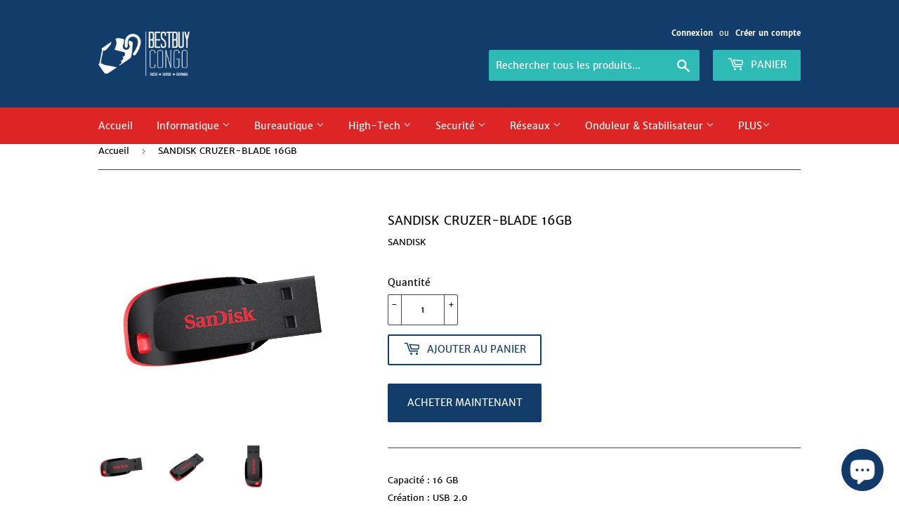

--- FILE ---
content_type: text/html; charset=utf-8
request_url: https://best-buyonline.shop/products/sandisk-cruzer-blade-16gb
body_size: 24224
content:
<!doctype html>

<!--
Author : Jéremie Kabunda Odon
Author Mail : ricakjerka@gmail.com
License : BestBuyCongo 2019
Author URL : https://www.best-buyonline.shop/
-->

<html class="no-touch no-js">
<head>
  
   <meta name="google-site-verification" content="RldBmfOmdtccmiIzyjUYmWhMfkEn_IOvbCrFA6ih6fE" />
    
  <!-- Google Tag Manager -->
	<script>(function(w,d,s,l,i){w[l]=w[l]||[];w[l].push({'gtm.start':
	new Date().getTime(),event:'gtm.js'});var f=d.getElementsByTagName(s)[0],
	j=d.createElement(s),dl=l!='dataLayer'?'&l='+l:'';j.async=true;j.src=
	'https://www.googletagmanager.com/gtm.js?id='+i+dl;f.parentNode.insertBefore(j,f);
	})(window,document,'script','dataLayer','GTM-NBP2QLF');</script>
	<!-- End Google Tag Manager -->
	
    <script>
      (function(i,s,o,g,r,a,m){i['GoogleAnalyticsObject']=r;i[r]=i[r]||function(){
      (i[r].q=i[r].q||[]).push(arguments)},i[r].l=1*new Date();a=s.createElement(o),
      m=s.getElementsByTagName(o)[0];a.async=1;a.src=g;m.parentNode.insertBefore(a,m)
      })(window,document,'script','https://www.google-analytics.com/analytics.js','ga');
      ga('create', 'UA-109654714-1', 'best-buyonline.com);
      ga('require', 'GTM-5KS5J2H');
      ga('send', 'pageview');
    </script>
	
    <style>.async-hide { opacity: 0 !important} </style>
    <script>(function(a,s,y,n,c,h,i,d,e){s.className+=' '+y;h.start=1*new Date;
    h.end=i=function(){s.className=s.className.replace(RegExp(' ?'+y),'')};
    (a[n]=a[n]||[]).hide=h;setTimeout(function(){i();h.end=null},c);h.timeout=c;
    })(window,document.documentElement,'async-hide','dataLayer',4000,
    {'GTM-5KS5J2H':true});</script>  
  
  <script>(function(H){H.className=H.className.replace(/\bno-js\b/,'js')})(document.documentElement)</script>
  
  <!-- Basic  ================================================== -->
  
  <meta charset="utf-8">
  <meta name="keywords" content="BestBuy Congo, Canon Congo, HP Congo, Olympia Congo, Toshiba Congo, , APC Congo, Riso Congo, Kaspersky RD Congo, Mercury Lubumbashi, Mercury Kinshasa, Shop Congo,BestBuy Lubumbashi, Ordinateurs, Imprimantes, Imprimantes à large format, Équipements Réseaux, 
   Coffres de Sécurité, Antivirus, Onduleur, Stabilisateur, Apple Congo, Thuraya Congo, Photocopieuses, TV, smartphones, Caméra de surveillance,  jeux vidéos, PS4 et bien plus ✓ FIFA 20, FIFA 21, Best Buy Congo, 
   Vente APC Lubumbashi, Vente APC Kinshasa, Vente CANON Kinshasa, Vente photocopieuse Lubumbashi, Vente photocopieuse Kinshasa, 
   Vente Anti-virus, Vente imprimante Lubumbashi, Vente imprimante Kinshasa, Vente Ordinateur Lubumbashi, Vente Ordinateur Kinshasa, Best Buy rdc, BestBuy Kolwezi, 
   BestBuy Lubumbashi, BestBuy Kinshasa, APC Lubumbashi, Canon Lubumbashi, Hp Lubumbashi, Kaspersky Lubumbashi, Informatique Lubumbashi, Bureautique Kinshasa, Acer Lubumbashi, 
   Dell Lubumbashi, Konica Lubumbashi." />
  
  <meta name="author" content="Odon Kabunda, ricajerkajerka@gmail.com">
  <meta property="og:site_name" content="Bestbuy Electronics Shop" />
  <meta property="og:type" content="online.shop" />
  <meta property="og:type" content="copiers shop" />
  <meta property="og:type" content="computers accessories shop" />
  <meta name="geo.placename" content="Congo">
  <meta name="geo.region" content="+243">
  <meta name="google" content="cache">
  <meta http-equiv="Content-Type" content="text/html; charset=utf-8" />
  <meta name="google" content="translate">
  <meta name="robots" content="X,Y">
  <meta name="google" content="index,follow, all">
  <meta name="robots" content="index,follow, all">
  <meta name="identifier-url" content="https://www.best-buyonline.shop/"> 
  <meta http-equiv="X-UA-Compatible" content="IE=edge,chrome=1">

  
  <link rel="shortcut icon" href="//best-buyonline.shop/cdn/shop/files/LOGO_VECTORI_COLOR_favicon_32x32.png?v=1613670010" type="image/png" />
  

  <!-- Title and description ================================================== -->
  <title>
  SANDISK CRUZER-BLADE 16GB &ndash; BESTBUY CONGO
  </title>

  
    <meta name="description" content="Capacité : 16 GB Création : USB 2.0 Qu&#39;il s&#39;agisse de documents professionnels, de photos ou de jazz fusion, emportez vos contenus multimédias partout avec vous.Avec son design compact et élégant et sa capacité généreuse, la Clef USB Cruzer Blade facilite la sauvegarde, transférer et le partage de vos fichiers. Disponi">
  

  <!-- Product meta ================================================== -->
  <!-- /snippets/social-meta-tags.liquid -->




<meta property="og:site_name" content="BESTBUY CONGO">
<meta property="og:url" content="https://best-buyonline.shop/products/sandisk-cruzer-blade-16gb">
<meta property="og:title" content="SANDISK CRUZER-BLADE 16GB">
<meta property="og:type" content="product">
<meta property="og:description" content="Capacité : 16 GB Création : USB 2.0 Qu&#39;il s&#39;agisse de documents professionnels, de photos ou de jazz fusion, emportez vos contenus multimédias partout avec vous.Avec son design compact et élégant et sa capacité généreuse, la Clef USB Cruzer Blade facilite la sauvegarde, transférer et le partage de vos fichiers. Disponi">

  <meta property="og:price:amount" content="0.00">
  <meta property="og:price:currency" content="USD">

<meta property="og:image" content="http://best-buyonline.shop/cdn/shop/products/sansdisk16grand_1200x1200.png?v=1573163336"><meta property="og:image" content="http://best-buyonline.shop/cdn/shop/products/telechargement_e08483cf-7bde-4709-85bc-639bbd103ebe_1200x1200.jpg?v=1573163336"><meta property="og:image" content="http://best-buyonline.shop/cdn/shop/products/sansdisk128grand_911d7972-343b-434d-8b5c-4806541e57dd_1200x1200.png?v=1573163336">
<meta property="og:image:secure_url" content="https://best-buyonline.shop/cdn/shop/products/sansdisk16grand_1200x1200.png?v=1573163336"><meta property="og:image:secure_url" content="https://best-buyonline.shop/cdn/shop/products/telechargement_e08483cf-7bde-4709-85bc-639bbd103ebe_1200x1200.jpg?v=1573163336"><meta property="og:image:secure_url" content="https://best-buyonline.shop/cdn/shop/products/sansdisk128grand_911d7972-343b-434d-8b5c-4806541e57dd_1200x1200.png?v=1573163336">


  <meta name="twitter:site" content="@BestBuy_Congo">

<meta name="twitter:card" content="summary_large_image">
<meta name="twitter:title" content="SANDISK CRUZER-BLADE 16GB">
<meta name="twitter:description" content="Capacité : 16 GB Création : USB 2.0 Qu&#39;il s&#39;agisse de documents professionnels, de photos ou de jazz fusion, emportez vos contenus multimédias partout avec vous.Avec son design compact et élégant et sa capacité généreuse, la Clef USB Cruzer Blade facilite la sauvegarde, transférer et le partage de vos fichiers. Disponi">


  <!-- Helpers ================================================== -->
  <link rel="canonical" href="https://best-buyonline.shop/products/sandisk-cruzer-blade-16gb">
  <meta name="viewport" content="width=device-width,initial-scale=1">

  <!-- CSS ================================================== -->
  <link href="//best-buyonline.shop/cdn/shop/t/37/assets/theme.scss.css?v=53730170172367182481703214951" rel="stylesheet" type="text/css" media="all" />

  <!-- Header hook for plugins ================================================== -->
  <script>window.performance && window.performance.mark && window.performance.mark('shopify.content_for_header.start');</script><meta id="shopify-digital-wallet" name="shopify-digital-wallet" content="/9646211157/digital_wallets/dialog">
<link rel="alternate" type="application/json+oembed" href="https://best-buyonline.shop/products/sandisk-cruzer-blade-16gb.oembed">
<script async="async" src="/checkouts/internal/preloads.js?locale=fr-US"></script>
<script id="shopify-features" type="application/json">{"accessToken":"4b7b8f60085b87d7af2b7fdc7d958ee8","betas":["rich-media-storefront-analytics"],"domain":"best-buyonline.shop","predictiveSearch":true,"shopId":9646211157,"locale":"fr"}</script>
<script>var Shopify = Shopify || {};
Shopify.shop = "bestbuy-congo.myshopify.com";
Shopify.locale = "fr";
Shopify.currency = {"active":"USD","rate":"1.0"};
Shopify.country = "US";
Shopify.theme = {"name":"BESTBUY CONGO v2.07","id":82916147285,"schema_name":"Supply","schema_version":"8.5.0","theme_store_id":679,"role":"main"};
Shopify.theme.handle = "null";
Shopify.theme.style = {"id":null,"handle":null};
Shopify.cdnHost = "best-buyonline.shop/cdn";
Shopify.routes = Shopify.routes || {};
Shopify.routes.root = "/";</script>
<script type="module">!function(o){(o.Shopify=o.Shopify||{}).modules=!0}(window);</script>
<script>!function(o){function n(){var o=[];function n(){o.push(Array.prototype.slice.apply(arguments))}return n.q=o,n}var t=o.Shopify=o.Shopify||{};t.loadFeatures=n(),t.autoloadFeatures=n()}(window);</script>
<script id="shop-js-analytics" type="application/json">{"pageType":"product"}</script>
<script defer="defer" async type="module" src="//best-buyonline.shop/cdn/shopifycloud/shop-js/modules/v2/client.init-shop-cart-sync_CK653pj-.fr.esm.js"></script>
<script defer="defer" async type="module" src="//best-buyonline.shop/cdn/shopifycloud/shop-js/modules/v2/chunk.common_THX2l5vq.esm.js"></script>
<script type="module">
  await import("//best-buyonline.shop/cdn/shopifycloud/shop-js/modules/v2/client.init-shop-cart-sync_CK653pj-.fr.esm.js");
await import("//best-buyonline.shop/cdn/shopifycloud/shop-js/modules/v2/chunk.common_THX2l5vq.esm.js");

  window.Shopify.SignInWithShop?.initShopCartSync?.({"fedCMEnabled":true,"windoidEnabled":true});

</script>
<script>(function() {
  var isLoaded = false;
  function asyncLoad() {
    if (isLoaded) return;
    isLoaded = true;
    var urls = ["https:\/\/cdn.shopify.com\/s\/files\/1\/0683\/1371\/0892\/files\/splmn-shopify-prod-August-31.min.js?v=1693985059\u0026shop=bestbuy-congo.myshopify.com"];
    for (var i = 0; i < urls.length; i++) {
      var s = document.createElement('script');
      s.type = 'text/javascript';
      s.async = true;
      s.src = urls[i];
      var x = document.getElementsByTagName('script')[0];
      x.parentNode.insertBefore(s, x);
    }
  };
  if(window.attachEvent) {
    window.attachEvent('onload', asyncLoad);
  } else {
    window.addEventListener('load', asyncLoad, false);
  }
})();</script>
<script id="__st">var __st={"a":9646211157,"offset":7200,"reqid":"c130e46f-32b0-4020-99a2-df0636ab88cb-1766807892","pageurl":"best-buyonline.shop\/products\/sandisk-cruzer-blade-16gb","u":"6a52107514b1","p":"product","rtyp":"product","rid":2678453928021};</script>
<script>window.ShopifyPaypalV4VisibilityTracking = true;</script>
<script id="captcha-bootstrap">!function(){'use strict';const t='contact',e='account',n='new_comment',o=[[t,t],['blogs',n],['comments',n],[t,'customer']],c=[[e,'customer_login'],[e,'guest_login'],[e,'recover_customer_password'],[e,'create_customer']],r=t=>t.map((([t,e])=>`form[action*='/${t}']:not([data-nocaptcha='true']) input[name='form_type'][value='${e}']`)).join(','),a=t=>()=>t?[...document.querySelectorAll(t)].map((t=>t.form)):[];function s(){const t=[...o],e=r(t);return a(e)}const i='password',u='form_key',d=['recaptcha-v3-token','g-recaptcha-response','h-captcha-response',i],f=()=>{try{return window.sessionStorage}catch{return}},m='__shopify_v',_=t=>t.elements[u];function p(t,e,n=!1){try{const o=window.sessionStorage,c=JSON.parse(o.getItem(e)),{data:r}=function(t){const{data:e,action:n}=t;return t[m]||n?{data:e,action:n}:{data:t,action:n}}(c);for(const[e,n]of Object.entries(r))t.elements[e]&&(t.elements[e].value=n);n&&o.removeItem(e)}catch(o){console.error('form repopulation failed',{error:o})}}const l='form_type',E='cptcha';function T(t){t.dataset[E]=!0}const w=window,h=w.document,L='Shopify',v='ce_forms',y='captcha';let A=!1;((t,e)=>{const n=(g='f06e6c50-85a8-45c8-87d0-21a2b65856fe',I='https://cdn.shopify.com/shopifycloud/storefront-forms-hcaptcha/ce_storefront_forms_captcha_hcaptcha.v1.5.2.iife.js',D={infoText:'Protégé par hCaptcha',privacyText:'Confidentialité',termsText:'Conditions'},(t,e,n)=>{const o=w[L][v],c=o.bindForm;if(c)return c(t,g,e,D).then(n);var r;o.q.push([[t,g,e,D],n]),r=I,A||(h.body.append(Object.assign(h.createElement('script'),{id:'captcha-provider',async:!0,src:r})),A=!0)});var g,I,D;w[L]=w[L]||{},w[L][v]=w[L][v]||{},w[L][v].q=[],w[L][y]=w[L][y]||{},w[L][y].protect=function(t,e){n(t,void 0,e),T(t)},Object.freeze(w[L][y]),function(t,e,n,w,h,L){const[v,y,A,g]=function(t,e,n){const i=e?o:[],u=t?c:[],d=[...i,...u],f=r(d),m=r(i),_=r(d.filter((([t,e])=>n.includes(e))));return[a(f),a(m),a(_),s()]}(w,h,L),I=t=>{const e=t.target;return e instanceof HTMLFormElement?e:e&&e.form},D=t=>v().includes(t);t.addEventListener('submit',(t=>{const e=I(t);if(!e)return;const n=D(e)&&!e.dataset.hcaptchaBound&&!e.dataset.recaptchaBound,o=_(e),c=g().includes(e)&&(!o||!o.value);(n||c)&&t.preventDefault(),c&&!n&&(function(t){try{if(!f())return;!function(t){const e=f();if(!e)return;const n=_(t);if(!n)return;const o=n.value;o&&e.removeItem(o)}(t);const e=Array.from(Array(32),(()=>Math.random().toString(36)[2])).join('');!function(t,e){_(t)||t.append(Object.assign(document.createElement('input'),{type:'hidden',name:u})),t.elements[u].value=e}(t,e),function(t,e){const n=f();if(!n)return;const o=[...t.querySelectorAll(`input[type='${i}']`)].map((({name:t})=>t)),c=[...d,...o],r={};for(const[a,s]of new FormData(t).entries())c.includes(a)||(r[a]=s);n.setItem(e,JSON.stringify({[m]:1,action:t.action,data:r}))}(t,e)}catch(e){console.error('failed to persist form',e)}}(e),e.submit())}));const S=(t,e)=>{t&&!t.dataset[E]&&(n(t,e.some((e=>e===t))),T(t))};for(const o of['focusin','change'])t.addEventListener(o,(t=>{const e=I(t);D(e)&&S(e,y())}));const B=e.get('form_key'),M=e.get(l),P=B&&M;t.addEventListener('DOMContentLoaded',(()=>{const t=y();if(P)for(const e of t)e.elements[l].value===M&&p(e,B);[...new Set([...A(),...v().filter((t=>'true'===t.dataset.shopifyCaptcha))])].forEach((e=>S(e,t)))}))}(h,new URLSearchParams(w.location.search),n,t,e,['guest_login'])})(!0,!1)}();</script>
<script integrity="sha256-4kQ18oKyAcykRKYeNunJcIwy7WH5gtpwJnB7kiuLZ1E=" data-source-attribution="shopify.loadfeatures" defer="defer" src="//best-buyonline.shop/cdn/shopifycloud/storefront/assets/storefront/load_feature-a0a9edcb.js" crossorigin="anonymous"></script>
<script data-source-attribution="shopify.dynamic_checkout.dynamic.init">var Shopify=Shopify||{};Shopify.PaymentButton=Shopify.PaymentButton||{isStorefrontPortableWallets:!0,init:function(){window.Shopify.PaymentButton.init=function(){};var t=document.createElement("script");t.src="https://best-buyonline.shop/cdn/shopifycloud/portable-wallets/latest/portable-wallets.fr.js",t.type="module",document.head.appendChild(t)}};
</script>
<script data-source-attribution="shopify.dynamic_checkout.buyer_consent">
  function portableWalletsHideBuyerConsent(e){var t=document.getElementById("shopify-buyer-consent"),n=document.getElementById("shopify-subscription-policy-button");t&&n&&(t.classList.add("hidden"),t.setAttribute("aria-hidden","true"),n.removeEventListener("click",e))}function portableWalletsShowBuyerConsent(e){var t=document.getElementById("shopify-buyer-consent"),n=document.getElementById("shopify-subscription-policy-button");t&&n&&(t.classList.remove("hidden"),t.removeAttribute("aria-hidden"),n.addEventListener("click",e))}window.Shopify?.PaymentButton&&(window.Shopify.PaymentButton.hideBuyerConsent=portableWalletsHideBuyerConsent,window.Shopify.PaymentButton.showBuyerConsent=portableWalletsShowBuyerConsent);
</script>
<script>
  function portableWalletsCleanup(e){e&&e.src&&console.error("Failed to load portable wallets script "+e.src);var t=document.querySelectorAll("shopify-accelerated-checkout .shopify-payment-button__skeleton, shopify-accelerated-checkout-cart .wallet-cart-button__skeleton"),e=document.getElementById("shopify-buyer-consent");for(let e=0;e<t.length;e++)t[e].remove();e&&e.remove()}function portableWalletsNotLoadedAsModule(e){e instanceof ErrorEvent&&"string"==typeof e.message&&e.message.includes("import.meta")&&"string"==typeof e.filename&&e.filename.includes("portable-wallets")&&(window.removeEventListener("error",portableWalletsNotLoadedAsModule),window.Shopify.PaymentButton.failedToLoad=e,"loading"===document.readyState?document.addEventListener("DOMContentLoaded",window.Shopify.PaymentButton.init):window.Shopify.PaymentButton.init())}window.addEventListener("error",portableWalletsNotLoadedAsModule);
</script>

<script type="module" src="https://best-buyonline.shop/cdn/shopifycloud/portable-wallets/latest/portable-wallets.fr.js" onError="portableWalletsCleanup(this)" crossorigin="anonymous"></script>
<script nomodule>
  document.addEventListener("DOMContentLoaded", portableWalletsCleanup);
</script>

<link id="shopify-accelerated-checkout-styles" rel="stylesheet" media="screen" href="https://best-buyonline.shop/cdn/shopifycloud/portable-wallets/latest/accelerated-checkout-backwards-compat.css" crossorigin="anonymous">
<style id="shopify-accelerated-checkout-cart">
        #shopify-buyer-consent {
  margin-top: 1em;
  display: inline-block;
  width: 100%;
}

#shopify-buyer-consent.hidden {
  display: none;
}

#shopify-subscription-policy-button {
  background: none;
  border: none;
  padding: 0;
  text-decoration: underline;
  font-size: inherit;
  cursor: pointer;
}

#shopify-subscription-policy-button::before {
  box-shadow: none;
}

      </style>

<script>window.performance && window.performance.mark && window.performance.mark('shopify.content_for_header.end');</script>

  
  

  <script src="//best-buyonline.shop/cdn/shop/t/37/assets/jquery-2.2.3.min.js?v=58211863146907186831592303307" type="text/javascript"></script>

  <script src="//best-buyonline.shop/cdn/shop/t/37/assets/lazysizes.min.js?v=8147953233334221341592303308" async="async"></script>
  <script src="//best-buyonline.shop/cdn/shop/t/37/assets/vendor.js?v=61878318586761217201592303312" defer="defer"></script>
  <script src="//best-buyonline.shop/cdn/shop/t/37/assets/theme.js?v=70686695528196492131624863326" defer="defer"></script>
  
  <!-- Facebook Pixel Code -->
<script>
  !function(f,b,e,v,n,t,s)
  {if(f.fbq)return;n=f.fbq=function(){n.callMethod?
  n.callMethod.apply(n,arguments):n.queue.push(arguments)};
  if(!f._fbq)f._fbq=n;n.push=n;n.loaded=!0;n.version='2.0';
  n.queue=[];t=b.createElement(e);t.async=!0;
  t.src=v;s=b.getElementsByTagName(e)[0];
  s.parentNode.insertBefore(t,s)}(window, document,'script',
  'https://connect.facebook.net/en_US/fbevents.js');
  fbq('init', '2754516301266757');
  fbq('track', 'PageView');
</script>
<noscript><img height="1" width="1" style="display:none"
  src="https://www.facebook.com/tr?id=2754516301266757&ev=PageView&noscript=1"
/></noscript>
<!-- End Facebook Pixel Code -->  

  <meta name="msvalidate.01" content="3F211CC2ECFC20D5D09046E366CE08CE" />
  <script type="text/javascript" src="https://d2dehg7zmi3qpg.cloudfront.net/scripts/sf/shopify.js" data-checkout-x-id="5P4XHVJ6"></script>
  
<link href="//best-buyonline.shop/cdn/shop/t/37/assets/shoppable_instagram.css?v=148714459964360424401592303310" rel="stylesheet" type="text/css" media="all" />
  			<link rel='stylesheet' type='text/css' href='https://maxcdn.bootstrapcdn.com/font-awesome/4.7.0/css/font-awesome.min.css'>
              <script src='https://cdn.shopify.com/s/assets/external/app.js'></script>                        
              <script type='text/javascript'>
              ShopifyApp.ready(function(){
                ShopifyApp.Bar.loadingOff();
              });
            </script>
            <script src='//best-buyonline.shop/cdn/shop/t/37/assets/better-search.js?v=86501540756785068551592311372' defer='defer'></script><script>
    var s10g = s10g || {};
    s10g.template = "product";
    s10g.customer_id = null;
    s10g.product_id = 2678453928021;
</script>
 <script src="https://cdn.shopify.com/extensions/7bc9bb47-adfa-4267-963e-cadee5096caf/inbox-1252/assets/inbox-chat-loader.js" type="text/javascript" defer="defer"></script>
<link href="https://monorail-edge.shopifysvc.com" rel="dns-prefetch">
<script>(function(){if ("sendBeacon" in navigator && "performance" in window) {try {var session_token_from_headers = performance.getEntriesByType('navigation')[0].serverTiming.find(x => x.name == '_s').description;} catch {var session_token_from_headers = undefined;}var session_cookie_matches = document.cookie.match(/_shopify_s=([^;]*)/);var session_token_from_cookie = session_cookie_matches && session_cookie_matches.length === 2 ? session_cookie_matches[1] : "";var session_token = session_token_from_headers || session_token_from_cookie || "";function handle_abandonment_event(e) {var entries = performance.getEntries().filter(function(entry) {return /monorail-edge.shopifysvc.com/.test(entry.name);});if (!window.abandonment_tracked && entries.length === 0) {window.abandonment_tracked = true;var currentMs = Date.now();var navigation_start = performance.timing.navigationStart;var payload = {shop_id: 9646211157,url: window.location.href,navigation_start,duration: currentMs - navigation_start,session_token,page_type: "product"};window.navigator.sendBeacon("https://monorail-edge.shopifysvc.com/v1/produce", JSON.stringify({schema_id: "online_store_buyer_site_abandonment/1.1",payload: payload,metadata: {event_created_at_ms: currentMs,event_sent_at_ms: currentMs}}));}}window.addEventListener('pagehide', handle_abandonment_event);}}());</script>
<script id="web-pixels-manager-setup">(function e(e,d,r,n,o){if(void 0===o&&(o={}),!Boolean(null===(a=null===(i=window.Shopify)||void 0===i?void 0:i.analytics)||void 0===a?void 0:a.replayQueue)){var i,a;window.Shopify=window.Shopify||{};var t=window.Shopify;t.analytics=t.analytics||{};var s=t.analytics;s.replayQueue=[],s.publish=function(e,d,r){return s.replayQueue.push([e,d,r]),!0};try{self.performance.mark("wpm:start")}catch(e){}var l=function(){var e={modern:/Edge?\/(1{2}[4-9]|1[2-9]\d|[2-9]\d{2}|\d{4,})\.\d+(\.\d+|)|Firefox\/(1{2}[4-9]|1[2-9]\d|[2-9]\d{2}|\d{4,})\.\d+(\.\d+|)|Chrom(ium|e)\/(9{2}|\d{3,})\.\d+(\.\d+|)|(Maci|X1{2}).+ Version\/(15\.\d+|(1[6-9]|[2-9]\d|\d{3,})\.\d+)([,.]\d+|)( \(\w+\)|)( Mobile\/\w+|) Safari\/|Chrome.+OPR\/(9{2}|\d{3,})\.\d+\.\d+|(CPU[ +]OS|iPhone[ +]OS|CPU[ +]iPhone|CPU IPhone OS|CPU iPad OS)[ +]+(15[._]\d+|(1[6-9]|[2-9]\d|\d{3,})[._]\d+)([._]\d+|)|Android:?[ /-](13[3-9]|1[4-9]\d|[2-9]\d{2}|\d{4,})(\.\d+|)(\.\d+|)|Android.+Firefox\/(13[5-9]|1[4-9]\d|[2-9]\d{2}|\d{4,})\.\d+(\.\d+|)|Android.+Chrom(ium|e)\/(13[3-9]|1[4-9]\d|[2-9]\d{2}|\d{4,})\.\d+(\.\d+|)|SamsungBrowser\/([2-9]\d|\d{3,})\.\d+/,legacy:/Edge?\/(1[6-9]|[2-9]\d|\d{3,})\.\d+(\.\d+|)|Firefox\/(5[4-9]|[6-9]\d|\d{3,})\.\d+(\.\d+|)|Chrom(ium|e)\/(5[1-9]|[6-9]\d|\d{3,})\.\d+(\.\d+|)([\d.]+$|.*Safari\/(?![\d.]+ Edge\/[\d.]+$))|(Maci|X1{2}).+ Version\/(10\.\d+|(1[1-9]|[2-9]\d|\d{3,})\.\d+)([,.]\d+|)( \(\w+\)|)( Mobile\/\w+|) Safari\/|Chrome.+OPR\/(3[89]|[4-9]\d|\d{3,})\.\d+\.\d+|(CPU[ +]OS|iPhone[ +]OS|CPU[ +]iPhone|CPU IPhone OS|CPU iPad OS)[ +]+(10[._]\d+|(1[1-9]|[2-9]\d|\d{3,})[._]\d+)([._]\d+|)|Android:?[ /-](13[3-9]|1[4-9]\d|[2-9]\d{2}|\d{4,})(\.\d+|)(\.\d+|)|Mobile Safari.+OPR\/([89]\d|\d{3,})\.\d+\.\d+|Android.+Firefox\/(13[5-9]|1[4-9]\d|[2-9]\d{2}|\d{4,})\.\d+(\.\d+|)|Android.+Chrom(ium|e)\/(13[3-9]|1[4-9]\d|[2-9]\d{2}|\d{4,})\.\d+(\.\d+|)|Android.+(UC? ?Browser|UCWEB|U3)[ /]?(15\.([5-9]|\d{2,})|(1[6-9]|[2-9]\d|\d{3,})\.\d+)\.\d+|SamsungBrowser\/(5\.\d+|([6-9]|\d{2,})\.\d+)|Android.+MQ{2}Browser\/(14(\.(9|\d{2,})|)|(1[5-9]|[2-9]\d|\d{3,})(\.\d+|))(\.\d+|)|K[Aa][Ii]OS\/(3\.\d+|([4-9]|\d{2,})\.\d+)(\.\d+|)/},d=e.modern,r=e.legacy,n=navigator.userAgent;return n.match(d)?"modern":n.match(r)?"legacy":"unknown"}(),u="modern"===l?"modern":"legacy",c=(null!=n?n:{modern:"",legacy:""})[u],f=function(e){return[e.baseUrl,"/wpm","/b",e.hashVersion,"modern"===e.buildTarget?"m":"l",".js"].join("")}({baseUrl:d,hashVersion:r,buildTarget:u}),m=function(e){var d=e.version,r=e.bundleTarget,n=e.surface,o=e.pageUrl,i=e.monorailEndpoint;return{emit:function(e){var a=e.status,t=e.errorMsg,s=(new Date).getTime(),l=JSON.stringify({metadata:{event_sent_at_ms:s},events:[{schema_id:"web_pixels_manager_load/3.1",payload:{version:d,bundle_target:r,page_url:o,status:a,surface:n,error_msg:t},metadata:{event_created_at_ms:s}}]});if(!i)return console&&console.warn&&console.warn("[Web Pixels Manager] No Monorail endpoint provided, skipping logging."),!1;try{return self.navigator.sendBeacon.bind(self.navigator)(i,l)}catch(e){}var u=new XMLHttpRequest;try{return u.open("POST",i,!0),u.setRequestHeader("Content-Type","text/plain"),u.send(l),!0}catch(e){return console&&console.warn&&console.warn("[Web Pixels Manager] Got an unhandled error while logging to Monorail."),!1}}}}({version:r,bundleTarget:l,surface:e.surface,pageUrl:self.location.href,monorailEndpoint:e.monorailEndpoint});try{o.browserTarget=l,function(e){var d=e.src,r=e.async,n=void 0===r||r,o=e.onload,i=e.onerror,a=e.sri,t=e.scriptDataAttributes,s=void 0===t?{}:t,l=document.createElement("script"),u=document.querySelector("head"),c=document.querySelector("body");if(l.async=n,l.src=d,a&&(l.integrity=a,l.crossOrigin="anonymous"),s)for(var f in s)if(Object.prototype.hasOwnProperty.call(s,f))try{l.dataset[f]=s[f]}catch(e){}if(o&&l.addEventListener("load",o),i&&l.addEventListener("error",i),u)u.appendChild(l);else{if(!c)throw new Error("Did not find a head or body element to append the script");c.appendChild(l)}}({src:f,async:!0,onload:function(){if(!function(){var e,d;return Boolean(null===(d=null===(e=window.Shopify)||void 0===e?void 0:e.analytics)||void 0===d?void 0:d.initialized)}()){var d=window.webPixelsManager.init(e)||void 0;if(d){var r=window.Shopify.analytics;r.replayQueue.forEach((function(e){var r=e[0],n=e[1],o=e[2];d.publishCustomEvent(r,n,o)})),r.replayQueue=[],r.publish=d.publishCustomEvent,r.visitor=d.visitor,r.initialized=!0}}},onerror:function(){return m.emit({status:"failed",errorMsg:"".concat(f," has failed to load")})},sri:function(e){var d=/^sha384-[A-Za-z0-9+/=]+$/;return"string"==typeof e&&d.test(e)}(c)?c:"",scriptDataAttributes:o}),m.emit({status:"loading"})}catch(e){m.emit({status:"failed",errorMsg:(null==e?void 0:e.message)||"Unknown error"})}}})({shopId: 9646211157,storefrontBaseUrl: "https://best-buyonline.shop",extensionsBaseUrl: "https://extensions.shopifycdn.com/cdn/shopifycloud/web-pixels-manager",monorailEndpoint: "https://monorail-edge.shopifysvc.com/unstable/produce_batch",surface: "storefront-renderer",enabledBetaFlags: ["2dca8a86","a0d5f9d2"],webPixelsConfigList: [{"id":"105218222","eventPayloadVersion":"v1","runtimeContext":"LAX","scriptVersion":"1","type":"CUSTOM","privacyPurposes":["ANALYTICS"],"name":"Google Analytics tag (migrated)"},{"id":"shopify-app-pixel","configuration":"{}","eventPayloadVersion":"v1","runtimeContext":"STRICT","scriptVersion":"0450","apiClientId":"shopify-pixel","type":"APP","privacyPurposes":["ANALYTICS","MARKETING"]},{"id":"shopify-custom-pixel","eventPayloadVersion":"v1","runtimeContext":"LAX","scriptVersion":"0450","apiClientId":"shopify-pixel","type":"CUSTOM","privacyPurposes":["ANALYTICS","MARKETING"]}],isMerchantRequest: false,initData: {"shop":{"name":"BESTBUY CONGO","paymentSettings":{"currencyCode":"USD"},"myshopifyDomain":"bestbuy-congo.myshopify.com","countryCode":"CD","storefrontUrl":"https:\/\/best-buyonline.shop"},"customer":null,"cart":null,"checkout":null,"productVariants":[{"price":{"amount":0.0,"currencyCode":"USD"},"product":{"title":"SANDISK CRUZER-BLADE 16GB","vendor":"SANDISK","id":"2678453928021","untranslatedTitle":"SANDISK CRUZER-BLADE 16GB","url":"\/products\/sandisk-cruzer-blade-16gb","type":"Clé USB"},"id":"23045133598805","image":{"src":"\/\/best-buyonline.shop\/cdn\/shop\/products\/sansdisk16grand.png?v=1573163336"},"sku":"CRUZER-BLADE 16GB","title":"Default Title","untranslatedTitle":"Default Title"}],"purchasingCompany":null},},"https://best-buyonline.shop/cdn","da62cc92w68dfea28pcf9825a4m392e00d0",{"modern":"","legacy":""},{"shopId":"9646211157","storefrontBaseUrl":"https:\/\/best-buyonline.shop","extensionBaseUrl":"https:\/\/extensions.shopifycdn.com\/cdn\/shopifycloud\/web-pixels-manager","surface":"storefront-renderer","enabledBetaFlags":"[\"2dca8a86\", \"a0d5f9d2\"]","isMerchantRequest":"false","hashVersion":"da62cc92w68dfea28pcf9825a4m392e00d0","publish":"custom","events":"[[\"page_viewed\",{}],[\"product_viewed\",{\"productVariant\":{\"price\":{\"amount\":0.0,\"currencyCode\":\"USD\"},\"product\":{\"title\":\"SANDISK CRUZER-BLADE 16GB\",\"vendor\":\"SANDISK\",\"id\":\"2678453928021\",\"untranslatedTitle\":\"SANDISK CRUZER-BLADE 16GB\",\"url\":\"\/products\/sandisk-cruzer-blade-16gb\",\"type\":\"Clé USB\"},\"id\":\"23045133598805\",\"image\":{\"src\":\"\/\/best-buyonline.shop\/cdn\/shop\/products\/sansdisk16grand.png?v=1573163336\"},\"sku\":\"CRUZER-BLADE 16GB\",\"title\":\"Default Title\",\"untranslatedTitle\":\"Default Title\"}}]]"});</script><script>
  window.ShopifyAnalytics = window.ShopifyAnalytics || {};
  window.ShopifyAnalytics.meta = window.ShopifyAnalytics.meta || {};
  window.ShopifyAnalytics.meta.currency = 'USD';
  var meta = {"product":{"id":2678453928021,"gid":"gid:\/\/shopify\/Product\/2678453928021","vendor":"SANDISK","type":"Clé USB","handle":"sandisk-cruzer-blade-16gb","variants":[{"id":23045133598805,"price":0,"name":"SANDISK CRUZER-BLADE 16GB","public_title":null,"sku":"CRUZER-BLADE 16GB"}],"remote":false},"page":{"pageType":"product","resourceType":"product","resourceId":2678453928021,"requestId":"c130e46f-32b0-4020-99a2-df0636ab88cb-1766807892"}};
  for (var attr in meta) {
    window.ShopifyAnalytics.meta[attr] = meta[attr];
  }
</script>
<script class="analytics">
  (function () {
    var customDocumentWrite = function(content) {
      var jquery = null;

      if (window.jQuery) {
        jquery = window.jQuery;
      } else if (window.Checkout && window.Checkout.$) {
        jquery = window.Checkout.$;
      }

      if (jquery) {
        jquery('body').append(content);
      }
    };

    var hasLoggedConversion = function(token) {
      if (token) {
        return document.cookie.indexOf('loggedConversion=' + token) !== -1;
      }
      return false;
    }

    var setCookieIfConversion = function(token) {
      if (token) {
        var twoMonthsFromNow = new Date(Date.now());
        twoMonthsFromNow.setMonth(twoMonthsFromNow.getMonth() + 2);

        document.cookie = 'loggedConversion=' + token + '; expires=' + twoMonthsFromNow;
      }
    }

    var trekkie = window.ShopifyAnalytics.lib = window.trekkie = window.trekkie || [];
    if (trekkie.integrations) {
      return;
    }
    trekkie.methods = [
      'identify',
      'page',
      'ready',
      'track',
      'trackForm',
      'trackLink'
    ];
    trekkie.factory = function(method) {
      return function() {
        var args = Array.prototype.slice.call(arguments);
        args.unshift(method);
        trekkie.push(args);
        return trekkie;
      };
    };
    for (var i = 0; i < trekkie.methods.length; i++) {
      var key = trekkie.methods[i];
      trekkie[key] = trekkie.factory(key);
    }
    trekkie.load = function(config) {
      trekkie.config = config || {};
      trekkie.config.initialDocumentCookie = document.cookie;
      var first = document.getElementsByTagName('script')[0];
      var script = document.createElement('script');
      script.type = 'text/javascript';
      script.onerror = function(e) {
        var scriptFallback = document.createElement('script');
        scriptFallback.type = 'text/javascript';
        scriptFallback.onerror = function(error) {
                var Monorail = {
      produce: function produce(monorailDomain, schemaId, payload) {
        var currentMs = new Date().getTime();
        var event = {
          schema_id: schemaId,
          payload: payload,
          metadata: {
            event_created_at_ms: currentMs,
            event_sent_at_ms: currentMs
          }
        };
        return Monorail.sendRequest("https://" + monorailDomain + "/v1/produce", JSON.stringify(event));
      },
      sendRequest: function sendRequest(endpointUrl, payload) {
        // Try the sendBeacon API
        if (window && window.navigator && typeof window.navigator.sendBeacon === 'function' && typeof window.Blob === 'function' && !Monorail.isIos12()) {
          var blobData = new window.Blob([payload], {
            type: 'text/plain'
          });

          if (window.navigator.sendBeacon(endpointUrl, blobData)) {
            return true;
          } // sendBeacon was not successful

        } // XHR beacon

        var xhr = new XMLHttpRequest();

        try {
          xhr.open('POST', endpointUrl);
          xhr.setRequestHeader('Content-Type', 'text/plain');
          xhr.send(payload);
        } catch (e) {
          console.log(e);
        }

        return false;
      },
      isIos12: function isIos12() {
        return window.navigator.userAgent.lastIndexOf('iPhone; CPU iPhone OS 12_') !== -1 || window.navigator.userAgent.lastIndexOf('iPad; CPU OS 12_') !== -1;
      }
    };
    Monorail.produce('monorail-edge.shopifysvc.com',
      'trekkie_storefront_load_errors/1.1',
      {shop_id: 9646211157,
      theme_id: 82916147285,
      app_name: "storefront",
      context_url: window.location.href,
      source_url: "//best-buyonline.shop/cdn/s/trekkie.storefront.8f32c7f0b513e73f3235c26245676203e1209161.min.js"});

        };
        scriptFallback.async = true;
        scriptFallback.src = '//best-buyonline.shop/cdn/s/trekkie.storefront.8f32c7f0b513e73f3235c26245676203e1209161.min.js';
        first.parentNode.insertBefore(scriptFallback, first);
      };
      script.async = true;
      script.src = '//best-buyonline.shop/cdn/s/trekkie.storefront.8f32c7f0b513e73f3235c26245676203e1209161.min.js';
      first.parentNode.insertBefore(script, first);
    };
    trekkie.load(
      {"Trekkie":{"appName":"storefront","development":false,"defaultAttributes":{"shopId":9646211157,"isMerchantRequest":null,"themeId":82916147285,"themeCityHash":"15934307847410817288","contentLanguage":"fr","currency":"USD","eventMetadataId":"831153e7-6a0e-4262-889a-ed4f99a55ace"},"isServerSideCookieWritingEnabled":true,"monorailRegion":"shop_domain","enabledBetaFlags":["65f19447"]},"Session Attribution":{},"S2S":{"facebookCapiEnabled":true,"source":"trekkie-storefront-renderer","apiClientId":580111}}
    );

    var loaded = false;
    trekkie.ready(function() {
      if (loaded) return;
      loaded = true;

      window.ShopifyAnalytics.lib = window.trekkie;

      var originalDocumentWrite = document.write;
      document.write = customDocumentWrite;
      try { window.ShopifyAnalytics.merchantGoogleAnalytics.call(this); } catch(error) {};
      document.write = originalDocumentWrite;

      window.ShopifyAnalytics.lib.page(null,{"pageType":"product","resourceType":"product","resourceId":2678453928021,"requestId":"c130e46f-32b0-4020-99a2-df0636ab88cb-1766807892","shopifyEmitted":true});

      var match = window.location.pathname.match(/checkouts\/(.+)\/(thank_you|post_purchase)/)
      var token = match? match[1]: undefined;
      if (!hasLoggedConversion(token)) {
        setCookieIfConversion(token);
        window.ShopifyAnalytics.lib.track("Viewed Product",{"currency":"USD","variantId":23045133598805,"productId":2678453928021,"productGid":"gid:\/\/shopify\/Product\/2678453928021","name":"SANDISK CRUZER-BLADE 16GB","price":"0.00","sku":"CRUZER-BLADE 16GB","brand":"SANDISK","variant":null,"category":"Clé USB","nonInteraction":true,"remote":false},undefined,undefined,{"shopifyEmitted":true});
      window.ShopifyAnalytics.lib.track("monorail:\/\/trekkie_storefront_viewed_product\/1.1",{"currency":"USD","variantId":23045133598805,"productId":2678453928021,"productGid":"gid:\/\/shopify\/Product\/2678453928021","name":"SANDISK CRUZER-BLADE 16GB","price":"0.00","sku":"CRUZER-BLADE 16GB","brand":"SANDISK","variant":null,"category":"Clé USB","nonInteraction":true,"remote":false,"referer":"https:\/\/best-buyonline.shop\/products\/sandisk-cruzer-blade-16gb"});
      }
    });


        var eventsListenerScript = document.createElement('script');
        eventsListenerScript.async = true;
        eventsListenerScript.src = "//best-buyonline.shop/cdn/shopifycloud/storefront/assets/shop_events_listener-3da45d37.js";
        document.getElementsByTagName('head')[0].appendChild(eventsListenerScript);

})();</script>
  <script>
  if (!window.ga || (window.ga && typeof window.ga !== 'function')) {
    window.ga = function ga() {
      (window.ga.q = window.ga.q || []).push(arguments);
      if (window.Shopify && window.Shopify.analytics && typeof window.Shopify.analytics.publish === 'function') {
        window.Shopify.analytics.publish("ga_stub_called", {}, {sendTo: "google_osp_migration"});
      }
      console.error("Shopify's Google Analytics stub called with:", Array.from(arguments), "\nSee https://help.shopify.com/manual/promoting-marketing/pixels/pixel-migration#google for more information.");
    };
    if (window.Shopify && window.Shopify.analytics && typeof window.Shopify.analytics.publish === 'function') {
      window.Shopify.analytics.publish("ga_stub_initialized", {}, {sendTo: "google_osp_migration"});
    }
  }
</script>
<script
  defer
  src="https://best-buyonline.shop/cdn/shopifycloud/perf-kit/shopify-perf-kit-2.1.2.min.js"
  data-application="storefront-renderer"
  data-shop-id="9646211157"
  data-render-region="gcp-us-central1"
  data-page-type="product"
  data-theme-instance-id="82916147285"
  data-theme-name="Supply"
  data-theme-version="8.5.0"
  data-monorail-region="shop_domain"
  data-resource-timing-sampling-rate="10"
  data-shs="true"
  data-shs-beacon="true"
  data-shs-export-with-fetch="true"
  data-shs-logs-sample-rate="1"
  data-shs-beacon-endpoint="https://best-buyonline.shop/api/collect"
></script>
</head>

<body id="sandisk-cruzer-blade-16gb" class="template-product" >

 <!-- Google Tag Manager (noscript) -->
<noscript><iframe src="https://www.googletagmanager.com/ns.html?id=GTM-NBP2QLF"
height="0" width="0" style="display:none;visibility:hidden"></iframe></noscript>
<!-- End Google Tag Manager (noscript) -->
  
  <div id="shopify-section-header" class="shopify-section header-section"><header class="site-header" role="banner" data-section-id="header" data-section-type="header-section">
  <div class="wrapper">

    <div class="grid--full">
      <div class="grid-item large--one-half">
        
          <div class="h1 header-logo" itemscope itemtype="http://schema.org/Organization">
        
          
          

          <a href="/" itemprop="url">
            <div class="lazyload__image-wrapper no-js header-logo__image" style="max-width:130px;">
              <div style="padding-top:48.21542383683875%;">
                <img class="lazyload js"
                  data-src="//best-buyonline.shop/cdn/shop/files/LOGO_VECTORI_WHITE_{width}x.png?v=1613670038"
                  data-widths="[180, 360, 540, 720, 900, 1080, 1296, 1512, 1728, 2048]"
                  data-aspectratio="2.0740251156642433"
                  data-sizes="auto"
                  alt="Logo official 2020"
                  style="width:130px;">
              </div>
            </div>
            <noscript>
              
              <img src="//best-buyonline.shop/cdn/shop/files/LOGO_VECTORI_WHITE_130x.png?v=1613670038"
                srcset="//best-buyonline.shop/cdn/shop/files/LOGO_VECTORI_WHITE_130x.png?v=1613670038 1x, //best-buyonline.shop/cdn/shop/files/LOGO_VECTORI_WHITE_130x@2x.png?v=1613670038 2x"
                alt="Logo official 2020"
                itemprop="logo"
                style="max-width:130px;">
            </noscript>
          </a>
          
        
          </div>
        
      </div>

      <div class="grid-item large--one-half text-center large--text-right">
        
          <div class="site-header--text-links">
            

            
              <span class="site-header--meta-links medium-down--hide">
                
                  <a href="/account/login" id="customer_login_link">Connexion</a>
                  <span class="site-header--spacer">ou</span>
                  <a href="/account/register" id="customer_register_link">Créer un compte</a>
                
              </span>
            
          </div>

          <br class="medium-down--hide">
        

        <form action="/search" method="get" class="search-bar" role="search">
  <input type="hidden" name="type" value="product">

  <input type="search" name="q" value="" placeholder="Rechercher tous les produits..." aria-label="Rechercher tous les produits...">
  <button type="submit" class="search-bar--submit icon-fallback-text">
    <span class="icon icon-search" aria-hidden="true"></span>
    <span class="fallback-text">Chercher</span>
  </button>
</form>


        <a href="/cart" class="header-cart-btn cart-toggle">
          <span class="icon icon-cart"></span>
          Panier <span class="cart-count cart-badge--desktop hidden-count">0</span>
        </a>
      </div>
    </div>

  </div>
</header>

<div id="mobileNavBar">
  <div class="display-table-cell">
    <button class="menu-toggle mobileNavBar-link" aria-controls="navBar" aria-expanded="false"><span class="icon icon-hamburger" aria-hidden="true"></span>Menu</button>
  </div>
  <div class="display-table-cell">
    <a href="/cart" class="cart-toggle mobileNavBar-link">
      <span class="icon icon-cart"></span>
      Panier <span class="cart-count hidden-count">0</span>
    </a>
  </div>
</div>

<nav class="nav-bar" id="navBar" role="navigation">
  <div class="wrapper">
    <form action="/search" method="get" class="search-bar" role="search">
  <input type="hidden" name="type" value="product">

  <input type="search" name="q" value="" placeholder="Rechercher tous les produits..." aria-label="Rechercher tous les produits...">
  <button type="submit" class="search-bar--submit icon-fallback-text">
    <span class="icon icon-search" aria-hidden="true"></span>
    <span class="fallback-text">Chercher</span>
  </button>
</form>

    <ul class="mobile-nav" id="MobileNav">
  
  
    
      <li>
        <a
          href="/"
          class="mobile-nav--link"
          data-meganav-type="child"
          >
            Accueil 
        </a>
      </li>
    
  
    
      
      <li
        class="mobile-nav--has-dropdown "
        aria-haspopup="true">
        <a
          href="/collections/informatique"
          class="mobile-nav--link"
          data-meganav-type="parent"
          >
            Informatique
        </a>
        <button class="icon icon-arrow-down mobile-nav--button"
          aria-expanded="false"
          aria-label="Informatique Menu">
        </button>
        <ul
          id="MenuParent-2"
          class="mobile-nav--dropdown mobile-nav--has-grandchildren"
          data-meganav-dropdown>
          
            
            
              <li
                class="mobile-nav--has-dropdown mobile-nav--has-dropdown-grandchild "
                aria-haspopup="true">
                <a
                  href="/collections/ordinateur"
                  class="mobile-nav--link"
                  data-meganav-type="parent"
                  >
                    Ordinateurs
                </a>
                <button class="icon icon-arrow-down mobile-nav--button"
                  aria-expanded="false"
                  aria-label="Ordinateurs Menu">
                </button>
                <ul
                  id="MenuChildren-2-1"
                  class="mobile-nav--dropdown-grandchild"
                  data-meganav-dropdown>
                  
                    <li>
                      <a
                        href="/collections/ordinateur-portable"
                        class="mobile-nav--link"
                        data-meganav-type="child"
                        >
                          Ordinateur portable
                        </a>
                    </li>
                  
                    <li>
                      <a
                        href="/collections/ordinateur-fixe"
                        class="mobile-nav--link"
                        data-meganav-type="child"
                        >
                          Ordinateur fixe
                        </a>
                    </li>
                  
                    <li>
                      <a
                        href="/collections/tablette"
                        class="mobile-nav--link"
                        data-meganav-type="child"
                        >
                          Tablette
                        </a>
                    </li>
                  
                </ul>
              </li>
            
          
            
            
              <li
                class="mobile-nav--has-dropdown mobile-nav--has-dropdown-grandchild "
                aria-haspopup="true">
                <a
                  href="/collections/accessoires-informatique"
                  class="mobile-nav--link"
                  data-meganav-type="parent"
                  >
                    Accessoires informatique
                </a>
                <button class="icon icon-arrow-down mobile-nav--button"
                  aria-expanded="false"
                  aria-label="Accessoires informatique Menu">
                </button>
                <ul
                  id="MenuChildren-2-2"
                  class="mobile-nav--dropdown-grandchild"
                  data-meganav-dropdown>
                  
                    <li>
                      <a
                        href="/collections/bagagerie-informatique"
                        class="mobile-nav--link"
                        data-meganav-type="child"
                        >
                          Sac Ordinateur
                        </a>
                    </li>
                  
                    <li>
                      <a
                        href="/collections/moniteur-ecran"
                        class="mobile-nav--link"
                        data-meganav-type="child"
                        >
                          Moniteur / Ecran
                        </a>
                    </li>
                  
                    <li>
                      <a
                        href="/collections/ecrans-ordinateurs"
                        class="mobile-nav--link"
                        data-meganav-type="child"
                        >
                          Ecrans Ordinateurs
                        </a>
                    </li>
                  
                    <li>
                      <a
                        href="/collections/batteries-ordinateurs"
                        class="mobile-nav--link"
                        data-meganav-type="child"
                        >
                          Batteries Ordinateurs
                        </a>
                    </li>
                  
                    <li>
                      <a
                        href="/collections/serveur"
                        class="mobile-nav--link"
                        data-meganav-type="child"
                        >
                          Serveur
                        </a>
                    </li>
                  
                    <li>
                      <a
                        href="/collections/claviers"
                        class="mobile-nav--link"
                        data-meganav-type="child"
                        >
                          Claviers
                        </a>
                    </li>
                  
                    <li>
                      <a
                        href="/collections/souris/Sans-fil"
                        class="mobile-nav--link"
                        data-meganav-type="child"
                        >
                          Souris 
                        </a>
                    </li>
                  
                </ul>
              </li>
            
          
            
            
              <li
                class="mobile-nav--has-dropdown mobile-nav--has-dropdown-grandchild "
                aria-haspopup="true">
                <a
                  href="/collections/cle-usb"
                  class="mobile-nav--link"
                  data-meganav-type="parent"
                  >
                    Stockage Média
                </a>
                <button class="icon icon-arrow-down mobile-nav--button"
                  aria-expanded="false"
                  aria-label="Stockage Média Menu">
                </button>
                <ul
                  id="MenuChildren-2-3"
                  class="mobile-nav--dropdown-grandchild"
                  data-meganav-dropdown>
                  
                    <li>
                      <a
                        href="/collections/cle-usb-1/CAMERA-SD+TELEPHONE-SD+MICRO-SD+COMPACT+CLE-USB%2FFLASH-DISK"
                        class="mobile-nav--link"
                        data-meganav-type="child"
                        >
                          Clé USB
                        </a>
                    </li>
                  
                    <li>
                      <a
                        href="/collections/disque-dur/SSD+SAS+LAPTOP-2.5+DESKTOP-3.5+3.5-SURVEILLANCE+EXTERNE-2.5-USB+EXTERNE-3.5-USB%2FRESEAU+NAS"
                        class="mobile-nav--link"
                        data-meganav-type="child"
                        >
                          Disque dur
                        </a>
                    </li>
                  
                    <li>
                      <a
                        href="/collections/carte-memoire/SD+FLASH-DISK"
                        class="mobile-nav--link"
                        data-meganav-type="child"
                        >
                          Carte Mémoire
                        </a>
                    </li>
                  
                </ul>
              </li>
            
          
            
            
              <li
                class="mobile-nav--has-dropdown mobile-nav--has-dropdown-grandchild "
                aria-haspopup="true">
                <a
                  href="/collections/antivirus"
                  class="mobile-nav--link"
                  data-meganav-type="parent"
                  >
                    Antivirus
                </a>
                <button class="icon icon-arrow-down mobile-nav--button"
                  aria-expanded="false"
                  aria-label="Antivirus Menu">
                </button>
                <ul
                  id="MenuChildren-2-4"
                  class="mobile-nav--dropdown-grandchild"
                  data-meganav-dropdown>
                  
                    <li>
                      <a
                        href="/collections/antivirus-kaspersky"
                        class="mobile-nav--link"
                        data-meganav-type="child"
                        >
                          Antivirus Kaspersky
                        </a>
                    </li>
                  
                    <li>
                      <a
                        href="/collections/autres-antivirus"
                        class="mobile-nav--link"
                        data-meganav-type="child"
                        >
                          Autres Antivirus
                        </a>
                    </li>
                  
                </ul>
              </li>
            
          
            
            
              <li
                class="mobile-nav--has-dropdown mobile-nav--has-dropdown-grandchild "
                aria-haspopup="true">
                <a
                  href="/collections/autres-logiciels"
                  class="mobile-nav--link"
                  data-meganav-type="parent"
                  >
                    Logiciels
                </a>
                <button class="icon icon-arrow-down mobile-nav--button"
                  aria-expanded="false"
                  aria-label="Logiciels Menu">
                </button>
                <ul
                  id="MenuChildren-2-5"
                  class="mobile-nav--dropdown-grandchild"
                  data-meganav-dropdown>
                  
                    <li>
                      <a
                        href="/collections/systeme-dexploitation"
                        class="mobile-nav--link"
                        data-meganav-type="child"
                        >
                          Système d&#39;exploitation
                        </a>
                    </li>
                  
                    <li>
                      <a
                        href="/collections/suite-office"
                        class="mobile-nav--link"
                        data-meganav-type="child"
                        >
                          Suite Office
                        </a>
                    </li>
                  
                </ul>
              </li>
            
          
            
            
              <li
                class="mobile-nav--has-dropdown mobile-nav--has-dropdown-grandchild "
                aria-haspopup="true">
                <a
                  href="/collections/autres-accessoires-informatique"
                  class="mobile-nav--link"
                  data-meganav-type="parent"
                  >
                    Autres
                </a>
                <button class="icon icon-arrow-down mobile-nav--button"
                  aria-expanded="false"
                  aria-label="Autres Menu">
                </button>
                <ul
                  id="MenuChildren-2-6"
                  class="mobile-nav--dropdown-grandchild"
                  data-meganav-dropdown>
                  
                    <li>
                      <a
                        href="/collections/imprimante-barcode"
                        class="mobile-nav--link"
                        data-meganav-type="child"
                        >
                          Imprimante Label
                        </a>
                    </li>
                  
                    <li>
                      <a
                        href="/collections/scanner-barcode"
                        class="mobile-nav--link"
                        data-meganav-type="child"
                        >
                          Lecteur Barcode
                        </a>
                    </li>
                  
                    <li>
                      <a
                        href="/collections/imprimante-thermique"
                        class="mobile-nav--link"
                        data-meganav-type="child"
                        >
                          Imprimante Thermique 
                        </a>
                    </li>
                  
                    <li>
                      <a
                        href="/collections/papier-label-rubbans"
                        class="mobile-nav--link"
                        data-meganav-type="child"
                        >
                          Papier Roll
                        </a>
                    </li>
                  
                    <li>
                      <a
                        href="/collections/point-of-sale-pos"
                        class="mobile-nav--link"
                        data-meganav-type="child"
                        >
                          Point of Sale (POS)
                        </a>
                    </li>
                  
                    <li>
                      <a
                        href="/collections/imprimante-id-card"
                        class="mobile-nav--link"
                        data-meganav-type="child"
                        >
                          Imprimante ID Card
                        </a>
                    </li>
                  
                    <li>
                      <a
                        href="/collections/id-card-pvc"
                        class="mobile-nav--link"
                        data-meganav-type="child"
                        >
                          ID Card PVC
                        </a>
                    </li>
                  
                    <li>
                      <a
                        href="/collections/rallonge-electrique"
                        class="mobile-nav--link"
                        data-meganav-type="child"
                        >
                          Rallonge Electrique 
                        </a>
                    </li>
                  
                    <li>
                      <a
                        href="/collections/autres-accessoires"
                        class="mobile-nav--link"
                        data-meganav-type="child"
                        >
                          Autres Accessoires
                        </a>
                    </li>
                  
                </ul>
              </li>
            
          
            
              <li>
                <a
                  href="/collections/webcam"
                  class="mobile-nav--link"
                  data-meganav-type="child"
                  >
                    Webcam
                </a>
              </li>
            
          
        </ul>
      </li>
    
  
    
      
      <li
        class="mobile-nav--has-dropdown "
        aria-haspopup="true">
        <a
          href="/collections/bureautique"
          class="mobile-nav--link"
          data-meganav-type="parent"
          >
            Bureautique
        </a>
        <button class="icon icon-arrow-down mobile-nav--button"
          aria-expanded="false"
          aria-label="Bureautique Menu">
        </button>
        <ul
          id="MenuParent-3"
          class="mobile-nav--dropdown mobile-nav--has-grandchildren"
          data-meganav-dropdown>
          
            
            
              <li
                class="mobile-nav--has-dropdown mobile-nav--has-dropdown-grandchild "
                aria-haspopup="true">
                <a
                  href="/collections/photocopieuses"
                  class="mobile-nav--link"
                  data-meganav-type="parent"
                  >
                    Photocopieuses
                </a>
                <button class="icon icon-arrow-down mobile-nav--button"
                  aria-expanded="false"
                  aria-label="Photocopieuses Menu">
                </button>
                <ul
                  id="MenuChildren-3-1"
                  class="mobile-nav--dropdown-grandchild"
                  data-meganav-dropdown>
                  
                    <li>
                      <a
                        href="/collections/photocopieuses-canon"
                        class="mobile-nav--link"
                        data-meganav-type="child"
                        >
                          Canon
                        </a>
                    </li>
                  
                    <li>
                      <a
                        href="/collections/photocopieuses-riso"
                        class="mobile-nav--link"
                        data-meganav-type="child"
                        >
                          Riso
                        </a>
                    </li>
                  
                    <li>
                      <a
                        href="/collections/photocopieuses-konica-minolta"
                        class="mobile-nav--link"
                        data-meganav-type="child"
                        >
                          Konica Minolta
                        </a>
                    </li>
                  
                    <li>
                      <a
                        href="/collections/photocopieuses-oki"
                        class="mobile-nav--link"
                        data-meganav-type="child"
                        >
                          OKI
                        </a>
                    </li>
                  
                    <li>
                      <a
                        href="/collections/photocopieuses-samsung"
                        class="mobile-nav--link"
                        data-meganav-type="child"
                        >
                          Samsung
                        </a>
                    </li>
                  
                </ul>
              </li>
            
          
            
            
              <li
                class="mobile-nav--has-dropdown mobile-nav--has-dropdown-grandchild "
                aria-haspopup="true">
                <a
                  href="#"
                  class="mobile-nav--link"
                  data-meganav-type="parent"
                  >
                    Imprimantes
                </a>
                <button class="icon icon-arrow-down mobile-nav--button"
                  aria-expanded="false"
                  aria-label="Imprimantes Menu">
                </button>
                <ul
                  id="MenuChildren-3-2"
                  class="mobile-nav--dropdown-grandchild"
                  data-meganav-dropdown>
                  
                    <li>
                      <a
                        href="/collections/imprimantes-canon"
                        class="mobile-nav--link"
                        data-meganav-type="child"
                        >
                          Canon
                        </a>
                    </li>
                  
                    <li>
                      <a
                        href="/collections/imprimantes-hp"
                        class="mobile-nav--link"
                        data-meganav-type="child"
                        >
                          HP
                        </a>
                    </li>
                  
                    <li>
                      <a
                        href="/collections/imprimantes-samsung"
                        class="mobile-nav--link"
                        data-meganav-type="child"
                        >
                          Samsung
                        </a>
                    </li>
                  
                    <li>
                      <a
                        href="/collections/imprimantes-oki"
                        class="mobile-nav--link"
                        data-meganav-type="child"
                        >
                          OKI
                        </a>
                    </li>
                  
                    <li>
                      <a
                        href="/collections/imprimantes-epson"
                        class="mobile-nav--link"
                        data-meganav-type="child"
                        >
                          Epson
                        </a>
                    </li>
                  
                    <li>
                      <a
                        href="/collections/autres-accessoires-imprimantes"
                        class="mobile-nav--link"
                        data-meganav-type="child"
                        >
                          Autres accessoires imprimantes
                        </a>
                    </li>
                  
                </ul>
              </li>
            
          
            
            
              <li
                class="mobile-nav--has-dropdown mobile-nav--has-dropdown-grandchild "
                aria-haspopup="true">
                <a
                  href="/collections/imprimantes-a-large-format"
                  class="mobile-nav--link"
                  data-meganav-type="parent"
                  >
                    Imprimantes à large format
                </a>
                <button class="icon icon-arrow-down mobile-nav--button"
                  aria-expanded="false"
                  aria-label="Imprimantes à large format Menu">
                </button>
                <ul
                  id="MenuChildren-3-3"
                  class="mobile-nav--dropdown-grandchild"
                  data-meganav-dropdown>
                  
                    <li>
                      <a
                        href="/collections/canon"
                        class="mobile-nav--link"
                        data-meganav-type="child"
                        >
                          Canon
                        </a>
                    </li>
                  
                    <li>
                      <a
                        href="/collections/autres-imprimantes-a-large-format"
                        class="mobile-nav--link"
                        data-meganav-type="child"
                        >
                          Autres
                        </a>
                    </li>
                  
                    <li>
                      <a
                        href="/collections/accessoires-plotter-canon"
                        class="mobile-nav--link"
                        data-meganav-type="child"
                        >
                          Accessoires Plotter Canon
                        </a>
                    </li>
                  
                    <li>
                      <a
                        href="/collections/accessoires-plotter-oki"
                        class="mobile-nav--link"
                        data-meganav-type="child"
                        >
                          Accessoires Plotter OKI
                        </a>
                    </li>
                  
                </ul>
              </li>
            
          
            
            
              <li
                class="mobile-nav--has-dropdown mobile-nav--has-dropdown-grandchild "
                aria-haspopup="true">
                <a
                  href="/collections/scanners"
                  class="mobile-nav--link"
                  data-meganav-type="parent"
                  >
                    Scanners
                </a>
                <button class="icon icon-arrow-down mobile-nav--button"
                  aria-expanded="false"
                  aria-label="Scanners Menu">
                </button>
                <ul
                  id="MenuChildren-3-4"
                  class="mobile-nav--dropdown-grandchild"
                  data-meganav-dropdown>
                  
                    <li>
                      <a
                        href="/collections/scanners-canon"
                        class="mobile-nav--link"
                        data-meganav-type="child"
                        >
                          Canon
                        </a>
                    </li>
                  
                    <li>
                      <a
                        href="/collections/scanners-hp"
                        class="mobile-nav--link"
                        data-meganav-type="child"
                        >
                          HP
                        </a>
                    </li>
                  
                    <li>
                      <a
                        href="/collections/scanners-mustek"
                        class="mobile-nav--link"
                        data-meganav-type="child"
                        >
                          Mustek
                        </a>
                    </li>
                  
                </ul>
              </li>
            
          
            
            
              <li
                class="mobile-nav--has-dropdown mobile-nav--has-dropdown-grandchild "
                aria-haspopup="true">
                <a
                  href="/collections/toner-encre"
                  class="mobile-nav--link"
                  data-meganav-type="parent"
                  >
                    Toner &amp; Encre
                </a>
                <button class="icon icon-arrow-down mobile-nav--button"
                  aria-expanded="false"
                  aria-label="Toner &amp; Encre Menu">
                </button>
                <ul
                  id="MenuChildren-3-5"
                  class="mobile-nav--dropdown-grandchild"
                  data-meganav-dropdown>
                  
                    <li>
                      <a
                        href="/collections/toner-encre-canon"
                        class="mobile-nav--link"
                        data-meganav-type="child"
                        >
                          Canon
                        </a>
                    </li>
                  
                    <li>
                      <a
                        href="/collections/toner-encre-oki"
                        class="mobile-nav--link"
                        data-meganav-type="child"
                        >
                          OKI
                        </a>
                    </li>
                  
                    <li>
                      <a
                        href="/collections/encre-epson"
                        class="mobile-nav--link"
                        data-meganav-type="child"
                        >
                          Epson
                        </a>
                    </li>
                  
                    <li>
                      <a
                        href="/collections/toner-encre-hp"
                        class="mobile-nav--link"
                        data-meganav-type="child"
                        >
                          HP
                        </a>
                    </li>
                  
                    <li>
                      <a
                        href="/collections/toner-encre-samsung"
                        class="mobile-nav--link"
                        data-meganav-type="child"
                        >
                          SAMSUNG
                        </a>
                    </li>
                  
                </ul>
              </li>
            
          
            
            
              <li
                class="mobile-nav--has-dropdown mobile-nav--has-dropdown-grandchild "
                aria-haspopup="true">
                <a
                  href="/collections/presses"
                  class="mobile-nav--link"
                  data-meganav-type="parent"
                  >
                    Presses
                </a>
                <button class="icon icon-arrow-down mobile-nav--button"
                  aria-expanded="false"
                  aria-label="Presses Menu">
                </button>
                <ul
                  id="MenuChildren-3-6"
                  class="mobile-nav--dropdown-grandchild"
                  data-meganav-dropdown>
                  
                    <li>
                      <a
                        href="/collections/presse-a-chaud"
                        class="mobile-nav--link"
                        data-meganav-type="child"
                        >
                          Presses à chaud
                        </a>
                    </li>
                  
                    <li>
                      <a
                        href="/collections/papiers-transfert"
                        class="mobile-nav--link"
                        data-meganav-type="child"
                        >
                          Papiers Transfert
                        </a>
                    </li>
                  
                    <li>
                      <a
                        href="/collections/presses-a-pins"
                        class="mobile-nav--link"
                        data-meganav-type="child"
                        >
                          Presses à pins
                        </a>
                    </li>
                  
                </ul>
              </li>
            
          
            
            
              <li
                class="mobile-nav--has-dropdown mobile-nav--has-dropdown-grandchild "
                aria-haspopup="true">
                <a
                  href="/collections/autres-accessoires-de-bureautique"
                  class="mobile-nav--link"
                  data-meganav-type="parent"
                  >
                    Autres 
                </a>
                <button class="icon icon-arrow-down mobile-nav--button"
                  aria-expanded="false"
                  aria-label="Autres  Menu">
                </button>
                <ul
                  id="MenuChildren-3-7"
                  class="mobile-nav--dropdown-grandchild"
                  data-meganav-dropdown>
                  
                    <li>
                      <a
                        href="/collections/cutters"
                        class="mobile-nav--link"
                        data-meganav-type="child"
                        >
                          Coupe papier
                        </a>
                    </li>
                  
                    <li>
                      <a
                        href="/collections/poinconnage-dechiquetage"
                        class="mobile-nav--link"
                        data-meganav-type="child"
                        >
                          Poinçonneuse &amp; Déchiqueteuse
                        </a>
                    </li>
                  
                    <li>
                      <a
                        href="/collections/reliure-plastification"
                        class="mobile-nav--link"
                        data-meganav-type="child"
                        >
                          Reliure &amp; Plastification
                        </a>
                    </li>
                  
                    <li>
                      <a
                        href="/collections/agrafeuses-et-agrafes"
                        class="mobile-nav--link"
                        data-meganav-type="child"
                        >
                          Agrafeuses et Agrafes
                        </a>
                    </li>
                  
                    <li>
                      <a
                        href="/collections/machine-de-finition"
                        class="mobile-nav--link"
                        data-meganav-type="child"
                        >
                          Machine de finition
                        </a>
                    </li>
                  
                    <li>
                      <a
                        href="/collections/tableau-blanc"
                        class="mobile-nav--link"
                        data-meganav-type="child"
                        >
                          Tableau blanc
                        </a>
                    </li>
                  
                    <li>
                      <a
                        href="/collections/divers"
                        class="mobile-nav--link"
                        data-meganav-type="child"
                        >
                          Divers 
                        </a>
                    </li>
                  
                </ul>
              </li>
            
          
        </ul>
      </li>
    
  
    
      
      <li
        class="mobile-nav--has-dropdown "
        aria-haspopup="true">
        <a
          href="/collections/high-tech"
          class="mobile-nav--link"
          data-meganav-type="parent"
          >
            High-Tech
        </a>
        <button class="icon icon-arrow-down mobile-nav--button"
          aria-expanded="false"
          aria-label="High-Tech Menu">
        </button>
        <ul
          id="MenuParent-4"
          class="mobile-nav--dropdown mobile-nav--has-grandchildren"
          data-meganav-dropdown>
          
            
            
              <li
                class="mobile-nav--has-dropdown mobile-nav--has-dropdown-grandchild "
                aria-haspopup="true">
                <a
                  href="/collections/jeux-videos-accessoires"
                  class="mobile-nav--link"
                  data-meganav-type="parent"
                  >
                    Jeux vidéos &amp; Accessoires
                </a>
                <button class="icon icon-arrow-down mobile-nav--button"
                  aria-expanded="false"
                  aria-label="Jeux vidéos &amp; Accessoires Menu">
                </button>
                <ul
                  id="MenuChildren-4-1"
                  class="mobile-nav--dropdown-grandchild"
                  data-meganav-dropdown>
                  
                    <li>
                      <a
                        href="/collections/sony-playstation"
                        class="mobile-nav--link"
                        data-meganav-type="child"
                        >
                          Playstation
                        </a>
                    </li>
                  
                    <li>
                      <a
                        href="/collections/jeux-videos-ps3"
                        class="mobile-nav--link"
                        data-meganav-type="child"
                        >
                          Jeux vidéos PS3
                        </a>
                    </li>
                  
                    <li>
                      <a
                        href="/collections/jeux-videos-ps4"
                        class="mobile-nav--link"
                        data-meganav-type="child"
                        >
                          Jeux vidéos PS4
                        </a>
                    </li>
                  
                    <li>
                      <a
                        href="/collections/jeux-videos-ps-vita"
                        class="mobile-nav--link"
                        data-meganav-type="child"
                        >
                          Jeux vidéos PS VITA
                        </a>
                    </li>
                  
                    <li>
                      <a
                        href="/collections/manettes-jeux-videos"
                        class="mobile-nav--link"
                        data-meganav-type="child"
                        >
                          Manettes Jeux vidéos
                        </a>
                    </li>
                  
                    <li>
                      <a
                        href="/collections/adaptateurs-playstation"
                        class="mobile-nav--link"
                        data-meganav-type="child"
                        >
                          Adaptateurs Playstation
                        </a>
                    </li>
                  
                    <li>
                      <a
                        href="/collections/cables-playstation"
                        class="mobile-nav--link"
                        data-meganav-type="child"
                        >
                          Câbles Playstation
                        </a>
                    </li>
                  
                    <li>
                      <a
                        href="/collections/stockage-playstation"
                        class="mobile-nav--link"
                        data-meganav-type="child"
                        >
                          Stockage Playstation
                        </a>
                    </li>
                  
                </ul>
              </li>
            
          
            
            
              <li
                class="mobile-nav--has-dropdown mobile-nav--has-dropdown-grandchild "
                aria-haspopup="true">
                <a
                  href="/collections/camera"
                  class="mobile-nav--link"
                  data-meganav-type="parent"
                  >
                    Caméra 
                </a>
                <button class="icon icon-arrow-down mobile-nav--button"
                  aria-expanded="false"
                  aria-label="Caméra  Menu">
                </button>
                <ul
                  id="MenuChildren-4-2"
                  class="mobile-nav--dropdown-grandchild"
                  data-meganav-dropdown>
                  
                    <li>
                      <a
                        href="/collections/chargeur-camera"
                        class="mobile-nav--link"
                        data-meganav-type="child"
                        >
                          Chargeur Caméra
                        </a>
                    </li>
                  
                    <li>
                      <a
                        href="/collections/batterie-camera"
                        class="mobile-nav--link"
                        data-meganav-type="child"
                        >
                          Batterie Caméra
                        </a>
                    </li>
                  
                    <li>
                      <a
                        href="/collections/projecteur-camera"
                        class="mobile-nav--link"
                        data-meganav-type="child"
                        >
                          Projecteur Caméra
                        </a>
                    </li>
                  
                    <li>
                      <a
                        href="/collections/camera-photo"
                        class="mobile-nav--link"
                        data-meganav-type="child"
                        >
                          Caméra photo
                        </a>
                    </li>
                  
                    <li>
                      <a
                        href="/collections/objectif-camera"
                        class="mobile-nav--link"
                        data-meganav-type="child"
                        >
                          Objectif Caméra
                        </a>
                    </li>
                  
                    <li>
                      <a
                        href="/collections/imprimante-photo-compacte"
                        class="mobile-nav--link"
                        data-meganav-type="child"
                        >
                          Imprimante photo compacte
                        </a>
                    </li>
                  
                    <li>
                      <a
                        href="/collections/autres-camera/Radar"
                        class="mobile-nav--link"
                        data-meganav-type="child"
                        >
                          Autres Caméra
                        </a>
                    </li>
                  
                </ul>
              </li>
            
          
            
            
              <li
                class="mobile-nav--has-dropdown mobile-nav--has-dropdown-grandchild "
                aria-haspopup="true">
                <a
                  href="/collections/telephone-portable"
                  class="mobile-nav--link"
                  data-meganav-type="parent"
                  >
                    Téléphone portable 
                </a>
                <button class="icon icon-arrow-down mobile-nav--button"
                  aria-expanded="false"
                  aria-label="Téléphone portable  Menu">
                </button>
                <ul
                  id="MenuChildren-4-3"
                  class="mobile-nav--dropdown-grandchild"
                  data-meganav-dropdown>
                  
                    <li>
                      <a
                        href="/collections/telephone-portable-samsung"
                        class="mobile-nav--link"
                        data-meganav-type="child"
                        >
                          Samsung
                        </a>
                    </li>
                  
                    <li>
                      <a
                        href="/collections/telephone-portable-apple"
                        class="mobile-nav--link"
                        data-meganav-type="child"
                        >
                          Iphone
                        </a>
                    </li>
                  
                    <li>
                      <a
                        href="/collections/telephone-portable-1"
                        class="mobile-nav--link"
                        data-meganav-type="child"
                        >
                          Huawei
                        </a>
                    </li>
                  
                    <li>
                      <a
                        href="/collections/telephone-portable-nokia"
                        class="mobile-nav--link"
                        data-meganav-type="child"
                        >
                          Nokia
                        </a>
                    </li>
                  
                    <li>
                      <a
                        href="/collections/telephone-portable-motorola"
                        class="mobile-nav--link"
                        data-meganav-type="child"
                        >
                          Motorola
                        </a>
                    </li>
                  
                    <li>
                      <a
                        href="/collections/telephone-portable-alcatel"
                        class="mobile-nav--link"
                        data-meganav-type="child"
                        >
                          Alcatel
                        </a>
                    </li>
                  
                    <li>
                      <a
                        href="/collections/telephone-portable-sony-x-peria"
                        class="mobile-nav--link"
                        data-meganav-type="child"
                        >
                          Sony X-peria
                        </a>
                    </li>
                  
                    <li>
                      <a
                        href="/collections/telephone-cat"
                        class="mobile-nav--link"
                        data-meganav-type="child"
                        >
                          CAT
                        </a>
                    </li>
                  
                    <li>
                      <a
                        href="/collections/telephones-portable-bb"
                        class="mobile-nav--link"
                        data-meganav-type="child"
                        >
                          BlackBerry
                        </a>
                    </li>
                  
                    <li>
                      <a
                        href="/collections/accessoires-telephones"
                        class="mobile-nav--link"
                        data-meganav-type="child"
                        >
                          Accessoires Téléphones
                        </a>
                    </li>
                  
                    <li>
                      <a
                        href="/collections/autres-telephones-portable"
                        class="mobile-nav--link"
                        data-meganav-type="child"
                        >
                          Autres Téléphones Portable
                        </a>
                    </li>
                  
                </ul>
              </li>
            
          
            
            
              <li
                class="mobile-nav--has-dropdown mobile-nav--has-dropdown-grandchild "
                aria-haspopup="true">
                <a
                  href="/collections/telephonie-satellitaire"
                  class="mobile-nav--link"
                  data-meganav-type="parent"
                  >
                    Téléphonie Satellitaire
                </a>
                <button class="icon icon-arrow-down mobile-nav--button"
                  aria-expanded="false"
                  aria-label="Téléphonie Satellitaire Menu">
                </button>
                <ul
                  id="MenuChildren-4-4"
                  class="mobile-nav--dropdown-grandchild"
                  data-meganav-dropdown>
                  
                    <li>
                      <a
                        href="/collections/telephonie-satellitaire-thuraya"
                        class="mobile-nav--link"
                        data-meganav-type="child"
                        >
                          Thuraya
                        </a>
                    </li>
                  
                    <li>
                      <a
                        href="/collections/unites-thuraya"
                        class="mobile-nav--link"
                        data-meganav-type="child"
                        >
                          Unités Thuraya
                        </a>
                    </li>
                  
                    <li>
                      <a
                        href="/collections/sim-thuraya"
                        class="mobile-nav--link"
                        data-meganav-type="child"
                        >
                          Sim Thuraya
                        </a>
                    </li>
                  
                    <li>
                      <a
                        href="/collections/telephonie-satellitaire-garmin"
                        class="mobile-nav--link"
                        data-meganav-type="child"
                        >
                          GPS Garmin
                        </a>
                    </li>
                  
                    <li>
                      <a
                        href="/collections/boussole"
                        class="mobile-nav--link"
                        data-meganav-type="child"
                        >
                          Boussole 
                        </a>
                    </li>
                  
                </ul>
              </li>
            
          
            
            
              <li
                class="mobile-nav--has-dropdown mobile-nav--has-dropdown-grandchild "
                aria-haspopup="true">
                <a
                  href="/collections/telephone-fixe"
                  class="mobile-nav--link"
                  data-meganav-type="parent"
                  >
                    Téléphone fixe
                </a>
                <button class="icon icon-arrow-down mobile-nav--button"
                  aria-expanded="false"
                  aria-label="Téléphone fixe Menu">
                </button>
                <ul
                  id="MenuChildren-4-5"
                  class="mobile-nav--dropdown-grandchild"
                  data-meganav-dropdown>
                  
                    <li>
                      <a
                        href="/collections/telephone-fixe-panasonic"
                        class="mobile-nav--link"
                        data-meganav-type="child"
                        >
                          PANASONIC
                        </a>
                    </li>
                  
                    <li>
                      <a
                        href="/collections/autres-telephones-fixe-accessoires"
                        class="mobile-nav--link"
                        data-meganav-type="child"
                        >
                          Autres Téléphones Fixe 
                        </a>
                    </li>
                  
                    <li>
                      <a
                        href="/collections/autres-telephones-fixe-accessoires"
                        class="mobile-nav--link"
                        data-meganav-type="child"
                        >
                          Accessoires Téléphones Fixe
                        </a>
                    </li>
                  
                    <li>
                      <a
                        href="/collections/telephone-ip"
                        class="mobile-nav--link"
                        data-meganav-type="child"
                        >
                          Téléphone IP
                        </a>
                    </li>
                  
                </ul>
              </li>
            
          
            
            
              <li
                class="mobile-nav--has-dropdown mobile-nav--has-dropdown-grandchild "
                aria-haspopup="true">
                <a
                  href="/collections/display"
                  class="mobile-nav--link"
                  data-meganav-type="parent"
                  >
                    Display
                </a>
                <button class="icon icon-arrow-down mobile-nav--button"
                  aria-expanded="false"
                  aria-label="Display Menu">
                </button>
                <ul
                  id="MenuChildren-4-6"
                  class="mobile-nav--dropdown-grandchild"
                  data-meganav-dropdown>
                  
                    <li>
                      <a
                        href="/collections/display-indoor/Indoor"
                        class="mobile-nav--link"
                        data-meganav-type="child"
                        >
                          Display Indoor
                        </a>
                    </li>
                  
                    <li>
                      <a
                        href="/collections/display-outdoor/Outdoor"
                        class="mobile-nav--link"
                        data-meganav-type="child"
                        >
                          Display Outdoor
                        </a>
                    </li>
                  
                </ul>
              </li>
            
          
            
            
              <li
                class="mobile-nav--has-dropdown mobile-nav--has-dropdown-grandchild "
                aria-haspopup="true">
                <a
                  href="/collections/autres-equipements-high-tech"
                  class="mobile-nav--link"
                  data-meganav-type="parent"
                  >
                    Autres
                </a>
                <button class="icon icon-arrow-down mobile-nav--button"
                  aria-expanded="false"
                  aria-label="Autres Menu">
                </button>
                <ul
                  id="MenuChildren-4-7"
                  class="mobile-nav--dropdown-grandchild"
                  data-meganav-dropdown>
                  
                    <li>
                      <a
                        href="/collections/calculatrice"
                        class="mobile-nav--link"
                        data-meganav-type="child"
                        >
                          Calculatrice
                        </a>
                    </li>
                  
                    <li>
                      <a
                        href="/collections/detecteur-de-faux-billet"
                        class="mobile-nav--link"
                        data-meganav-type="child"
                        >
                          Détecteur de faux Billet
                        </a>
                    </li>
                  
                    <li>
                      <a
                        href="/collections/dictaphone"
                        class="mobile-nav--link"
                        data-meganav-type="child"
                        >
                          Dictaphone
                        </a>
                    </li>
                  
                    <li>
                      <a
                        href="/collections/projecteurs"
                        class="mobile-nav--link"
                        data-meganav-type="child"
                        >
                          Projecteurs
                        </a>
                    </li>
                  
                    <li>
                      <a
                        href="/collections/televiseurs-accessoires"
                        class="mobile-nav--link"
                        data-meganav-type="child"
                        >
                          Téléviseurs &amp; Accessoires 
                        </a>
                    </li>
                  
                    <li>
                      <a
                        href="/collections/radio"
                        class="mobile-nav--link"
                        data-meganav-type="child"
                        >
                          Radio
                        </a>
                    </li>
                  
                    <li>
                      <a
                        href="/collections/testeur-alcool"
                        class="mobile-nav--link"
                        data-meganav-type="child"
                        >
                          Testeur Alcool
                        </a>
                    </li>
                  
                    <li>
                      <a
                        href="/collections/ecouteur-speaker"
                        class="mobile-nav--link"
                        data-meganav-type="child"
                        >
                          Ecouteur &amp; Speaker
                        </a>
                    </li>
                  
                </ul>
              </li>
            
          
        </ul>
      </li>
    
  
    
      
      <li
        class="mobile-nav--has-dropdown "
        aria-haspopup="true">
        <a
          href="/collections/securite"
          class="mobile-nav--link"
          data-meganav-type="parent"
          >
            Securité
        </a>
        <button class="icon icon-arrow-down mobile-nav--button"
          aria-expanded="false"
          aria-label="Securité Menu">
        </button>
        <ul
          id="MenuParent-5"
          class="mobile-nav--dropdown "
          data-meganav-dropdown>
          
            
              <li>
                <a
                  href="/collections/securite-bancaire-1"
                  class="mobile-nav--link"
                  data-meganav-type="child"
                  >
                    Sécurité Bancaire
                </a>
              </li>
            
          
            
              <li>
                <a
                  href="/collections/camera-de-surveillance"
                  class="mobile-nav--link"
                  data-meganav-type="child"
                  >
                    Caméra de Surveillance
                </a>
              </li>
            
          
            
              <li>
                <a
                  href="/collections/dvr-nvr"
                  class="mobile-nav--link"
                  data-meganav-type="child"
                  >
                    DVR &amp; NVR
                </a>
              </li>
            
          
            
              <li>
                <a
                  href="/collections/coffres-de-securite"
                  class="mobile-nav--link"
                  data-meganav-type="child"
                  >
                    Coffres de Securité
                </a>
              </li>
            
          
            
              <li>
                <a
                  href="/collections/access-control-time-attendance"
                  class="mobile-nav--link"
                  data-meganav-type="child"
                  >
                    Access Control &amp; Time Attendance
                </a>
              </li>
            
          
            
              <li>
                <a
                  href="/collections/autres-equipements-de-securite"
                  class="mobile-nav--link"
                  data-meganav-type="child"
                  >
                    Autres 
                </a>
              </li>
            
          
        </ul>
      </li>
    
  
    
      
      <li
        class="mobile-nav--has-dropdown "
        aria-haspopup="true">
        <a
          href="/collections/reseaux"
          class="mobile-nav--link"
          data-meganav-type="parent"
          >
            Réseaux
        </a>
        <button class="icon icon-arrow-down mobile-nav--button"
          aria-expanded="false"
          aria-label="Réseaux Menu">
        </button>
        <ul
          id="MenuParent-6"
          class="mobile-nav--dropdown mobile-nav--has-grandchildren"
          data-meganav-dropdown>
          
            
              <li>
                <a
                  href="/collections/switches-hubs"
                  class="mobile-nav--link"
                  data-meganav-type="child"
                  >
                    Switches &amp; Hubs
                </a>
              </li>
            
          
            
              <li>
                <a
                  href="/collections/carte-reseaux"
                  class="mobile-nav--link"
                  data-meganav-type="child"
                  >
                    Carte Réseaux
                </a>
              </li>
            
          
            
              <li>
                <a
                  href="/collections/routeurs"
                  class="mobile-nav--link"
                  data-meganav-type="child"
                  >
                    Routeurs
                </a>
              </li>
            
          
            
              <li>
                <a
                  href="/collections/adaptateurs-usb-wifi"
                  class="mobile-nav--link"
                  data-meganav-type="child"
                  >
                    Adaptateurs USB/Wifi 
                </a>
              </li>
            
          
            
              <li>
                <a
                  href="/collections/repeteurs"
                  class="mobile-nav--link"
                  data-meganav-type="child"
                  >
                    Répéteurs 
                </a>
              </li>
            
          
            
            
              <li
                class="mobile-nav--has-dropdown mobile-nav--has-dropdown-grandchild "
                aria-haspopup="true">
                <a
                  href="/collections/autres-equipements-reseaux"
                  class="mobile-nav--link"
                  data-meganav-type="parent"
                  >
                    Autres Equipements Réseaux
                </a>
                <button class="icon icon-arrow-down mobile-nav--button"
                  aria-expanded="false"
                  aria-label="Autres Equipements Réseaux Menu">
                </button>
                <ul
                  id="MenuChildren-6-6"
                  class="mobile-nav--dropdown-grandchild"
                  data-meganav-dropdown>
                  
                    <li>
                      <a
                        href="/collections/antennes-amplificateurs"
                        class="mobile-nav--link"
                        data-meganav-type="child"
                        >
                          Antennes &amp; Amplificateurs
                        </a>
                    </li>
                  
                    <li>
                      <a
                        href="/collections/dongles"
                        class="mobile-nav--link"
                        data-meganav-type="child"
                        >
                          Dongles
                        </a>
                    </li>
                  
                    <li>
                      <a
                        href="/collections/cles-bluetooth"
                        class="mobile-nav--link"
                        data-meganav-type="child"
                        >
                          Clés Bluetooth
                        </a>
                    </li>
                  
                    <li>
                      <a
                        href="/collections/modems"
                        class="mobile-nav--link"
                        data-meganav-type="child"
                        >
                          Modems
                        </a>
                    </li>
                  
                    <li>
                      <a
                        href="/collections/points-dacces"
                        class="mobile-nav--link"
                        data-meganav-type="child"
                        >
                          Points d&#39;accès
                        </a>
                    </li>
                  
                    <li>
                      <a
                        href="/collections/rack"
                        class="mobile-nav--link"
                        data-meganav-type="child"
                        >
                          Rack
                        </a>
                    </li>
                  
                </ul>
              </li>
            
          
        </ul>
      </li>
    
  
    
      
      <li
        class="mobile-nav--has-dropdown "
        aria-haspopup="true">
        <a
          href="/collections/onduleur"
          class="mobile-nav--link"
          data-meganav-type="parent"
          >
            Onduleur &amp; Stabilisateur
        </a>
        <button class="icon icon-arrow-down mobile-nav--button"
          aria-expanded="false"
          aria-label="Onduleur &amp; Stabilisateur Menu">
        </button>
        <ul
          id="MenuParent-7"
          class="mobile-nav--dropdown "
          data-meganav-dropdown>
          
            
              <li>
                <a
                  href="/collections/onduleur"
                  class="mobile-nav--link"
                  data-meganav-type="child"
                  >
                    Onduleur
                </a>
              </li>
            
          
            
              <li>
                <a
                  href="/collections/stabilisateur"
                  class="mobile-nav--link"
                  data-meganav-type="child"
                  >
                    Stabilisateur
                </a>
              </li>
            
          
        </ul>
      </li>
    
  
    
      <li>
        <a
          href="/collections/prix-mini"
          class="mobile-nav--link"
          data-meganav-type="child"
          >
            Prix-Mini
        </a>
      </li>
    
  
    
      <li>
        <a
          href="/collections/ventes-flash"
          class="mobile-nav--link"
          data-meganav-type="child"
          >
            Ventes-Flash
        </a>
      </li>
    
  
    
      <li>
        <a
          href="/pages/contact"
          class="mobile-nav--link"
          data-meganav-type="child"
          >
            Contactez-Nous
        </a>
      </li>
    
  
    
      <li>
        <a
          href="/pages/a-propos-de-nous"
          class="mobile-nav--link"
          data-meganav-type="child"
          >
            A propos de nous
        </a>
      </li>
    
  

  
    
      <li class="customer-navlink large--hide"><a href="/account/login" id="customer_login_link">Connexion</a></li>
      <li class="customer-navlink large--hide"><a href="/account/register" id="customer_register_link">Créer un compte</a></li>
    
  
</ul>

    <ul class="site-nav" id="AccessibleNav">
  
  
    
      <li>
        <a
          href="/"
          class="site-nav--link"
          data-meganav-type="child"
          >
            Accueil 
        </a>
      </li>
    
  
    
      
      <li
        class="site-nav--has-dropdown "
        aria-haspopup="true">
        <a
          href="/collections/informatique"
          class="site-nav--link"
          data-meganav-type="parent"
          aria-controls="MenuParent-2"
          aria-expanded="false"
          >
            Informatique
            <span class="icon icon-arrow-down" aria-hidden="true"></span>
        </a>
        <ul
          id="MenuParent-2"
          class="site-nav--dropdown site-nav--has-grandchildren"
          data-meganav-dropdown>
          
            
            
              <li
                class="site-nav--has-dropdown site-nav--has-dropdown-grandchild "
                aria-haspopup="true">
                <a
                  href="/collections/ordinateur"
                  class="site-nav--link"
                  aria-controls="MenuChildren-2-1"
                  data-meganav-type="parent"
                  
                  tabindex="-1">
                    Ordinateurs
                    <span class="icon icon-arrow-down" aria-hidden="true"></span>
                </a>
                <ul
                  id="MenuChildren-2-1"
                  class="site-nav--dropdown-grandchild"
                  data-meganav-dropdown>
                  
                    <li>
                      <a
                        href="/collections/ordinateur-portable"
                        class="site-nav--link"
                        data-meganav-type="child"
                        
                        tabindex="-1">
                          Ordinateur portable
                        </a>
                    </li>
                  
                    <li>
                      <a
                        href="/collections/ordinateur-fixe"
                        class="site-nav--link"
                        data-meganav-type="child"
                        
                        tabindex="-1">
                          Ordinateur fixe
                        </a>
                    </li>
                  
                    <li>
                      <a
                        href="/collections/tablette"
                        class="site-nav--link"
                        data-meganav-type="child"
                        
                        tabindex="-1">
                          Tablette
                        </a>
                    </li>
                  
                </ul>
              </li>
            
          
            
            
              <li
                class="site-nav--has-dropdown site-nav--has-dropdown-grandchild "
                aria-haspopup="true">
                <a
                  href="/collections/accessoires-informatique"
                  class="site-nav--link"
                  aria-controls="MenuChildren-2-2"
                  data-meganav-type="parent"
                  
                  tabindex="-1">
                    Accessoires informatique
                    <span class="icon icon-arrow-down" aria-hidden="true"></span>
                </a>
                <ul
                  id="MenuChildren-2-2"
                  class="site-nav--dropdown-grandchild"
                  data-meganav-dropdown>
                  
                    <li>
                      <a
                        href="/collections/bagagerie-informatique"
                        class="site-nav--link"
                        data-meganav-type="child"
                        
                        tabindex="-1">
                          Sac Ordinateur
                        </a>
                    </li>
                  
                    <li>
                      <a
                        href="/collections/moniteur-ecran"
                        class="site-nav--link"
                        data-meganav-type="child"
                        
                        tabindex="-1">
                          Moniteur / Ecran
                        </a>
                    </li>
                  
                    <li>
                      <a
                        href="/collections/ecrans-ordinateurs"
                        class="site-nav--link"
                        data-meganav-type="child"
                        
                        tabindex="-1">
                          Ecrans Ordinateurs
                        </a>
                    </li>
                  
                    <li>
                      <a
                        href="/collections/batteries-ordinateurs"
                        class="site-nav--link"
                        data-meganav-type="child"
                        
                        tabindex="-1">
                          Batteries Ordinateurs
                        </a>
                    </li>
                  
                    <li>
                      <a
                        href="/collections/serveur"
                        class="site-nav--link"
                        data-meganav-type="child"
                        
                        tabindex="-1">
                          Serveur
                        </a>
                    </li>
                  
                    <li>
                      <a
                        href="/collections/claviers"
                        class="site-nav--link"
                        data-meganav-type="child"
                        
                        tabindex="-1">
                          Claviers
                        </a>
                    </li>
                  
                    <li>
                      <a
                        href="/collections/souris/Sans-fil"
                        class="site-nav--link"
                        data-meganav-type="child"
                        
                        tabindex="-1">
                          Souris 
                        </a>
                    </li>
                  
                </ul>
              </li>
            
          
            
            
              <li
                class="site-nav--has-dropdown site-nav--has-dropdown-grandchild "
                aria-haspopup="true">
                <a
                  href="/collections/cle-usb"
                  class="site-nav--link"
                  aria-controls="MenuChildren-2-3"
                  data-meganav-type="parent"
                  
                  tabindex="-1">
                    Stockage Média
                    <span class="icon icon-arrow-down" aria-hidden="true"></span>
                </a>
                <ul
                  id="MenuChildren-2-3"
                  class="site-nav--dropdown-grandchild"
                  data-meganav-dropdown>
                  
                    <li>
                      <a
                        href="/collections/cle-usb-1/CAMERA-SD+TELEPHONE-SD+MICRO-SD+COMPACT+CLE-USB%2FFLASH-DISK"
                        class="site-nav--link"
                        data-meganav-type="child"
                        
                        tabindex="-1">
                          Clé USB
                        </a>
                    </li>
                  
                    <li>
                      <a
                        href="/collections/disque-dur/SSD+SAS+LAPTOP-2.5+DESKTOP-3.5+3.5-SURVEILLANCE+EXTERNE-2.5-USB+EXTERNE-3.5-USB%2FRESEAU+NAS"
                        class="site-nav--link"
                        data-meganav-type="child"
                        
                        tabindex="-1">
                          Disque dur
                        </a>
                    </li>
                  
                    <li>
                      <a
                        href="/collections/carte-memoire/SD+FLASH-DISK"
                        class="site-nav--link"
                        data-meganav-type="child"
                        
                        tabindex="-1">
                          Carte Mémoire
                        </a>
                    </li>
                  
                </ul>
              </li>
            
          
            
            
              <li
                class="site-nav--has-dropdown site-nav--has-dropdown-grandchild "
                aria-haspopup="true">
                <a
                  href="/collections/antivirus"
                  class="site-nav--link"
                  aria-controls="MenuChildren-2-4"
                  data-meganav-type="parent"
                  
                  tabindex="-1">
                    Antivirus
                    <span class="icon icon-arrow-down" aria-hidden="true"></span>
                </a>
                <ul
                  id="MenuChildren-2-4"
                  class="site-nav--dropdown-grandchild"
                  data-meganav-dropdown>
                  
                    <li>
                      <a
                        href="/collections/antivirus-kaspersky"
                        class="site-nav--link"
                        data-meganav-type="child"
                        
                        tabindex="-1">
                          Antivirus Kaspersky
                        </a>
                    </li>
                  
                    <li>
                      <a
                        href="/collections/autres-antivirus"
                        class="site-nav--link"
                        data-meganav-type="child"
                        
                        tabindex="-1">
                          Autres Antivirus
                        </a>
                    </li>
                  
                </ul>
              </li>
            
          
            
            
              <li
                class="site-nav--has-dropdown site-nav--has-dropdown-grandchild "
                aria-haspopup="true">
                <a
                  href="/collections/autres-logiciels"
                  class="site-nav--link"
                  aria-controls="MenuChildren-2-5"
                  data-meganav-type="parent"
                  
                  tabindex="-1">
                    Logiciels
                    <span class="icon icon-arrow-down" aria-hidden="true"></span>
                </a>
                <ul
                  id="MenuChildren-2-5"
                  class="site-nav--dropdown-grandchild"
                  data-meganav-dropdown>
                  
                    <li>
                      <a
                        href="/collections/systeme-dexploitation"
                        class="site-nav--link"
                        data-meganav-type="child"
                        
                        tabindex="-1">
                          Système d&#39;exploitation
                        </a>
                    </li>
                  
                    <li>
                      <a
                        href="/collections/suite-office"
                        class="site-nav--link"
                        data-meganav-type="child"
                        
                        tabindex="-1">
                          Suite Office
                        </a>
                    </li>
                  
                </ul>
              </li>
            
          
            
            
              <li
                class="site-nav--has-dropdown site-nav--has-dropdown-grandchild "
                aria-haspopup="true">
                <a
                  href="/collections/autres-accessoires-informatique"
                  class="site-nav--link"
                  aria-controls="MenuChildren-2-6"
                  data-meganav-type="parent"
                  
                  tabindex="-1">
                    Autres
                    <span class="icon icon-arrow-down" aria-hidden="true"></span>
                </a>
                <ul
                  id="MenuChildren-2-6"
                  class="site-nav--dropdown-grandchild"
                  data-meganav-dropdown>
                  
                    <li>
                      <a
                        href="/collections/imprimante-barcode"
                        class="site-nav--link"
                        data-meganav-type="child"
                        
                        tabindex="-1">
                          Imprimante Label
                        </a>
                    </li>
                  
                    <li>
                      <a
                        href="/collections/scanner-barcode"
                        class="site-nav--link"
                        data-meganav-type="child"
                        
                        tabindex="-1">
                          Lecteur Barcode
                        </a>
                    </li>
                  
                    <li>
                      <a
                        href="/collections/imprimante-thermique"
                        class="site-nav--link"
                        data-meganav-type="child"
                        
                        tabindex="-1">
                          Imprimante Thermique 
                        </a>
                    </li>
                  
                    <li>
                      <a
                        href="/collections/papier-label-rubbans"
                        class="site-nav--link"
                        data-meganav-type="child"
                        
                        tabindex="-1">
                          Papier Roll
                        </a>
                    </li>
                  
                    <li>
                      <a
                        href="/collections/point-of-sale-pos"
                        class="site-nav--link"
                        data-meganav-type="child"
                        
                        tabindex="-1">
                          Point of Sale (POS)
                        </a>
                    </li>
                  
                    <li>
                      <a
                        href="/collections/imprimante-id-card"
                        class="site-nav--link"
                        data-meganav-type="child"
                        
                        tabindex="-1">
                          Imprimante ID Card
                        </a>
                    </li>
                  
                    <li>
                      <a
                        href="/collections/id-card-pvc"
                        class="site-nav--link"
                        data-meganav-type="child"
                        
                        tabindex="-1">
                          ID Card PVC
                        </a>
                    </li>
                  
                    <li>
                      <a
                        href="/collections/rallonge-electrique"
                        class="site-nav--link"
                        data-meganav-type="child"
                        
                        tabindex="-1">
                          Rallonge Electrique 
                        </a>
                    </li>
                  
                    <li>
                      <a
                        href="/collections/autres-accessoires"
                        class="site-nav--link"
                        data-meganav-type="child"
                        
                        tabindex="-1">
                          Autres Accessoires
                        </a>
                    </li>
                  
                </ul>
              </li>
            
          
            
              <li>
                <a
                  href="/collections/webcam"
                  class="site-nav--link"
                  data-meganav-type="child"
                  
                  tabindex="-1">
                    Webcam
                </a>
              </li>
            
          
        </ul>
      </li>
    
  
    
      
      <li
        class="site-nav--has-dropdown "
        aria-haspopup="true">
        <a
          href="/collections/bureautique"
          class="site-nav--link"
          data-meganav-type="parent"
          aria-controls="MenuParent-3"
          aria-expanded="false"
          >
            Bureautique
            <span class="icon icon-arrow-down" aria-hidden="true"></span>
        </a>
        <ul
          id="MenuParent-3"
          class="site-nav--dropdown site-nav--has-grandchildren"
          data-meganav-dropdown>
          
            
            
              <li
                class="site-nav--has-dropdown site-nav--has-dropdown-grandchild "
                aria-haspopup="true">
                <a
                  href="/collections/photocopieuses"
                  class="site-nav--link"
                  aria-controls="MenuChildren-3-1"
                  data-meganav-type="parent"
                  
                  tabindex="-1">
                    Photocopieuses
                    <span class="icon icon-arrow-down" aria-hidden="true"></span>
                </a>
                <ul
                  id="MenuChildren-3-1"
                  class="site-nav--dropdown-grandchild"
                  data-meganav-dropdown>
                  
                    <li>
                      <a
                        href="/collections/photocopieuses-canon"
                        class="site-nav--link"
                        data-meganav-type="child"
                        
                        tabindex="-1">
                          Canon
                        </a>
                    </li>
                  
                    <li>
                      <a
                        href="/collections/photocopieuses-riso"
                        class="site-nav--link"
                        data-meganav-type="child"
                        
                        tabindex="-1">
                          Riso
                        </a>
                    </li>
                  
                    <li>
                      <a
                        href="/collections/photocopieuses-konica-minolta"
                        class="site-nav--link"
                        data-meganav-type="child"
                        
                        tabindex="-1">
                          Konica Minolta
                        </a>
                    </li>
                  
                    <li>
                      <a
                        href="/collections/photocopieuses-oki"
                        class="site-nav--link"
                        data-meganav-type="child"
                        
                        tabindex="-1">
                          OKI
                        </a>
                    </li>
                  
                    <li>
                      <a
                        href="/collections/photocopieuses-samsung"
                        class="site-nav--link"
                        data-meganav-type="child"
                        
                        tabindex="-1">
                          Samsung
                        </a>
                    </li>
                  
                </ul>
              </li>
            
          
            
            
              <li
                class="site-nav--has-dropdown site-nav--has-dropdown-grandchild "
                aria-haspopup="true">
                <a
                  href="#"
                  class="site-nav--link"
                  aria-controls="MenuChildren-3-2"
                  data-meganav-type="parent"
                  
                  tabindex="-1">
                    Imprimantes
                    <span class="icon icon-arrow-down" aria-hidden="true"></span>
                </a>
                <ul
                  id="MenuChildren-3-2"
                  class="site-nav--dropdown-grandchild"
                  data-meganav-dropdown>
                  
                    <li>
                      <a
                        href="/collections/imprimantes-canon"
                        class="site-nav--link"
                        data-meganav-type="child"
                        
                        tabindex="-1">
                          Canon
                        </a>
                    </li>
                  
                    <li>
                      <a
                        href="/collections/imprimantes-hp"
                        class="site-nav--link"
                        data-meganav-type="child"
                        
                        tabindex="-1">
                          HP
                        </a>
                    </li>
                  
                    <li>
                      <a
                        href="/collections/imprimantes-samsung"
                        class="site-nav--link"
                        data-meganav-type="child"
                        
                        tabindex="-1">
                          Samsung
                        </a>
                    </li>
                  
                    <li>
                      <a
                        href="/collections/imprimantes-oki"
                        class="site-nav--link"
                        data-meganav-type="child"
                        
                        tabindex="-1">
                          OKI
                        </a>
                    </li>
                  
                    <li>
                      <a
                        href="/collections/imprimantes-epson"
                        class="site-nav--link"
                        data-meganav-type="child"
                        
                        tabindex="-1">
                          Epson
                        </a>
                    </li>
                  
                    <li>
                      <a
                        href="/collections/autres-accessoires-imprimantes"
                        class="site-nav--link"
                        data-meganav-type="child"
                        
                        tabindex="-1">
                          Autres accessoires imprimantes
                        </a>
                    </li>
                  
                </ul>
              </li>
            
          
            
            
              <li
                class="site-nav--has-dropdown site-nav--has-dropdown-grandchild "
                aria-haspopup="true">
                <a
                  href="/collections/imprimantes-a-large-format"
                  class="site-nav--link"
                  aria-controls="MenuChildren-3-3"
                  data-meganav-type="parent"
                  
                  tabindex="-1">
                    Imprimantes à large format
                    <span class="icon icon-arrow-down" aria-hidden="true"></span>
                </a>
                <ul
                  id="MenuChildren-3-3"
                  class="site-nav--dropdown-grandchild"
                  data-meganav-dropdown>
                  
                    <li>
                      <a
                        href="/collections/canon"
                        class="site-nav--link"
                        data-meganav-type="child"
                        
                        tabindex="-1">
                          Canon
                        </a>
                    </li>
                  
                    <li>
                      <a
                        href="/collections/autres-imprimantes-a-large-format"
                        class="site-nav--link"
                        data-meganav-type="child"
                        
                        tabindex="-1">
                          Autres
                        </a>
                    </li>
                  
                    <li>
                      <a
                        href="/collections/accessoires-plotter-canon"
                        class="site-nav--link"
                        data-meganav-type="child"
                        
                        tabindex="-1">
                          Accessoires Plotter Canon
                        </a>
                    </li>
                  
                    <li>
                      <a
                        href="/collections/accessoires-plotter-oki"
                        class="site-nav--link"
                        data-meganav-type="child"
                        
                        tabindex="-1">
                          Accessoires Plotter OKI
                        </a>
                    </li>
                  
                </ul>
              </li>
            
          
            
            
              <li
                class="site-nav--has-dropdown site-nav--has-dropdown-grandchild "
                aria-haspopup="true">
                <a
                  href="/collections/scanners"
                  class="site-nav--link"
                  aria-controls="MenuChildren-3-4"
                  data-meganav-type="parent"
                  
                  tabindex="-1">
                    Scanners
                    <span class="icon icon-arrow-down" aria-hidden="true"></span>
                </a>
                <ul
                  id="MenuChildren-3-4"
                  class="site-nav--dropdown-grandchild"
                  data-meganav-dropdown>
                  
                    <li>
                      <a
                        href="/collections/scanners-canon"
                        class="site-nav--link"
                        data-meganav-type="child"
                        
                        tabindex="-1">
                          Canon
                        </a>
                    </li>
                  
                    <li>
                      <a
                        href="/collections/scanners-hp"
                        class="site-nav--link"
                        data-meganav-type="child"
                        
                        tabindex="-1">
                          HP
                        </a>
                    </li>
                  
                    <li>
                      <a
                        href="/collections/scanners-mustek"
                        class="site-nav--link"
                        data-meganav-type="child"
                        
                        tabindex="-1">
                          Mustek
                        </a>
                    </li>
                  
                </ul>
              </li>
            
          
            
            
              <li
                class="site-nav--has-dropdown site-nav--has-dropdown-grandchild "
                aria-haspopup="true">
                <a
                  href="/collections/toner-encre"
                  class="site-nav--link"
                  aria-controls="MenuChildren-3-5"
                  data-meganav-type="parent"
                  
                  tabindex="-1">
                    Toner &amp; Encre
                    <span class="icon icon-arrow-down" aria-hidden="true"></span>
                </a>
                <ul
                  id="MenuChildren-3-5"
                  class="site-nav--dropdown-grandchild"
                  data-meganav-dropdown>
                  
                    <li>
                      <a
                        href="/collections/toner-encre-canon"
                        class="site-nav--link"
                        data-meganav-type="child"
                        
                        tabindex="-1">
                          Canon
                        </a>
                    </li>
                  
                    <li>
                      <a
                        href="/collections/toner-encre-oki"
                        class="site-nav--link"
                        data-meganav-type="child"
                        
                        tabindex="-1">
                          OKI
                        </a>
                    </li>
                  
                    <li>
                      <a
                        href="/collections/encre-epson"
                        class="site-nav--link"
                        data-meganav-type="child"
                        
                        tabindex="-1">
                          Epson
                        </a>
                    </li>
                  
                    <li>
                      <a
                        href="/collections/toner-encre-hp"
                        class="site-nav--link"
                        data-meganav-type="child"
                        
                        tabindex="-1">
                          HP
                        </a>
                    </li>
                  
                    <li>
                      <a
                        href="/collections/toner-encre-samsung"
                        class="site-nav--link"
                        data-meganav-type="child"
                        
                        tabindex="-1">
                          SAMSUNG
                        </a>
                    </li>
                  
                </ul>
              </li>
            
          
            
            
              <li
                class="site-nav--has-dropdown site-nav--has-dropdown-grandchild "
                aria-haspopup="true">
                <a
                  href="/collections/presses"
                  class="site-nav--link"
                  aria-controls="MenuChildren-3-6"
                  data-meganav-type="parent"
                  
                  tabindex="-1">
                    Presses
                    <span class="icon icon-arrow-down" aria-hidden="true"></span>
                </a>
                <ul
                  id="MenuChildren-3-6"
                  class="site-nav--dropdown-grandchild"
                  data-meganav-dropdown>
                  
                    <li>
                      <a
                        href="/collections/presse-a-chaud"
                        class="site-nav--link"
                        data-meganav-type="child"
                        
                        tabindex="-1">
                          Presses à chaud
                        </a>
                    </li>
                  
                    <li>
                      <a
                        href="/collections/papiers-transfert"
                        class="site-nav--link"
                        data-meganav-type="child"
                        
                        tabindex="-1">
                          Papiers Transfert
                        </a>
                    </li>
                  
                    <li>
                      <a
                        href="/collections/presses-a-pins"
                        class="site-nav--link"
                        data-meganav-type="child"
                        
                        tabindex="-1">
                          Presses à pins
                        </a>
                    </li>
                  
                </ul>
              </li>
            
          
            
            
              <li
                class="site-nav--has-dropdown site-nav--has-dropdown-grandchild "
                aria-haspopup="true">
                <a
                  href="/collections/autres-accessoires-de-bureautique"
                  class="site-nav--link"
                  aria-controls="MenuChildren-3-7"
                  data-meganav-type="parent"
                  
                  tabindex="-1">
                    Autres 
                    <span class="icon icon-arrow-down" aria-hidden="true"></span>
                </a>
                <ul
                  id="MenuChildren-3-7"
                  class="site-nav--dropdown-grandchild"
                  data-meganav-dropdown>
                  
                    <li>
                      <a
                        href="/collections/cutters"
                        class="site-nav--link"
                        data-meganav-type="child"
                        
                        tabindex="-1">
                          Coupe papier
                        </a>
                    </li>
                  
                    <li>
                      <a
                        href="/collections/poinconnage-dechiquetage"
                        class="site-nav--link"
                        data-meganav-type="child"
                        
                        tabindex="-1">
                          Poinçonneuse &amp; Déchiqueteuse
                        </a>
                    </li>
                  
                    <li>
                      <a
                        href="/collections/reliure-plastification"
                        class="site-nav--link"
                        data-meganav-type="child"
                        
                        tabindex="-1">
                          Reliure &amp; Plastification
                        </a>
                    </li>
                  
                    <li>
                      <a
                        href="/collections/agrafeuses-et-agrafes"
                        class="site-nav--link"
                        data-meganav-type="child"
                        
                        tabindex="-1">
                          Agrafeuses et Agrafes
                        </a>
                    </li>
                  
                    <li>
                      <a
                        href="/collections/machine-de-finition"
                        class="site-nav--link"
                        data-meganav-type="child"
                        
                        tabindex="-1">
                          Machine de finition
                        </a>
                    </li>
                  
                    <li>
                      <a
                        href="/collections/tableau-blanc"
                        class="site-nav--link"
                        data-meganav-type="child"
                        
                        tabindex="-1">
                          Tableau blanc
                        </a>
                    </li>
                  
                    <li>
                      <a
                        href="/collections/divers"
                        class="site-nav--link"
                        data-meganav-type="child"
                        
                        tabindex="-1">
                          Divers 
                        </a>
                    </li>
                  
                </ul>
              </li>
            
          
        </ul>
      </li>
    
  
    
      
      <li
        class="site-nav--has-dropdown "
        aria-haspopup="true">
        <a
          href="/collections/high-tech"
          class="site-nav--link"
          data-meganav-type="parent"
          aria-controls="MenuParent-4"
          aria-expanded="false"
          >
            High-Tech
            <span class="icon icon-arrow-down" aria-hidden="true"></span>
        </a>
        <ul
          id="MenuParent-4"
          class="site-nav--dropdown site-nav--has-grandchildren"
          data-meganav-dropdown>
          
            
            
              <li
                class="site-nav--has-dropdown site-nav--has-dropdown-grandchild "
                aria-haspopup="true">
                <a
                  href="/collections/jeux-videos-accessoires"
                  class="site-nav--link"
                  aria-controls="MenuChildren-4-1"
                  data-meganav-type="parent"
                  
                  tabindex="-1">
                    Jeux vidéos &amp; Accessoires
                    <span class="icon icon-arrow-down" aria-hidden="true"></span>
                </a>
                <ul
                  id="MenuChildren-4-1"
                  class="site-nav--dropdown-grandchild"
                  data-meganav-dropdown>
                  
                    <li>
                      <a
                        href="/collections/sony-playstation"
                        class="site-nav--link"
                        data-meganav-type="child"
                        
                        tabindex="-1">
                          Playstation
                        </a>
                    </li>
                  
                    <li>
                      <a
                        href="/collections/jeux-videos-ps3"
                        class="site-nav--link"
                        data-meganav-type="child"
                        
                        tabindex="-1">
                          Jeux vidéos PS3
                        </a>
                    </li>
                  
                    <li>
                      <a
                        href="/collections/jeux-videos-ps4"
                        class="site-nav--link"
                        data-meganav-type="child"
                        
                        tabindex="-1">
                          Jeux vidéos PS4
                        </a>
                    </li>
                  
                    <li>
                      <a
                        href="/collections/jeux-videos-ps-vita"
                        class="site-nav--link"
                        data-meganav-type="child"
                        
                        tabindex="-1">
                          Jeux vidéos PS VITA
                        </a>
                    </li>
                  
                    <li>
                      <a
                        href="/collections/manettes-jeux-videos"
                        class="site-nav--link"
                        data-meganav-type="child"
                        
                        tabindex="-1">
                          Manettes Jeux vidéos
                        </a>
                    </li>
                  
                    <li>
                      <a
                        href="/collections/adaptateurs-playstation"
                        class="site-nav--link"
                        data-meganav-type="child"
                        
                        tabindex="-1">
                          Adaptateurs Playstation
                        </a>
                    </li>
                  
                    <li>
                      <a
                        href="/collections/cables-playstation"
                        class="site-nav--link"
                        data-meganav-type="child"
                        
                        tabindex="-1">
                          Câbles Playstation
                        </a>
                    </li>
                  
                    <li>
                      <a
                        href="/collections/stockage-playstation"
                        class="site-nav--link"
                        data-meganav-type="child"
                        
                        tabindex="-1">
                          Stockage Playstation
                        </a>
                    </li>
                  
                </ul>
              </li>
            
          
            
            
              <li
                class="site-nav--has-dropdown site-nav--has-dropdown-grandchild "
                aria-haspopup="true">
                <a
                  href="/collections/camera"
                  class="site-nav--link"
                  aria-controls="MenuChildren-4-2"
                  data-meganav-type="parent"
                  
                  tabindex="-1">
                    Caméra 
                    <span class="icon icon-arrow-down" aria-hidden="true"></span>
                </a>
                <ul
                  id="MenuChildren-4-2"
                  class="site-nav--dropdown-grandchild"
                  data-meganav-dropdown>
                  
                    <li>
                      <a
                        href="/collections/chargeur-camera"
                        class="site-nav--link"
                        data-meganav-type="child"
                        
                        tabindex="-1">
                          Chargeur Caméra
                        </a>
                    </li>
                  
                    <li>
                      <a
                        href="/collections/batterie-camera"
                        class="site-nav--link"
                        data-meganav-type="child"
                        
                        tabindex="-1">
                          Batterie Caméra
                        </a>
                    </li>
                  
                    <li>
                      <a
                        href="/collections/projecteur-camera"
                        class="site-nav--link"
                        data-meganav-type="child"
                        
                        tabindex="-1">
                          Projecteur Caméra
                        </a>
                    </li>
                  
                    <li>
                      <a
                        href="/collections/camera-photo"
                        class="site-nav--link"
                        data-meganav-type="child"
                        
                        tabindex="-1">
                          Caméra photo
                        </a>
                    </li>
                  
                    <li>
                      <a
                        href="/collections/objectif-camera"
                        class="site-nav--link"
                        data-meganav-type="child"
                        
                        tabindex="-1">
                          Objectif Caméra
                        </a>
                    </li>
                  
                    <li>
                      <a
                        href="/collections/imprimante-photo-compacte"
                        class="site-nav--link"
                        data-meganav-type="child"
                        
                        tabindex="-1">
                          Imprimante photo compacte
                        </a>
                    </li>
                  
                    <li>
                      <a
                        href="/collections/autres-camera/Radar"
                        class="site-nav--link"
                        data-meganav-type="child"
                        
                        tabindex="-1">
                          Autres Caméra
                        </a>
                    </li>
                  
                </ul>
              </li>
            
          
            
            
              <li
                class="site-nav--has-dropdown site-nav--has-dropdown-grandchild "
                aria-haspopup="true">
                <a
                  href="/collections/telephone-portable"
                  class="site-nav--link"
                  aria-controls="MenuChildren-4-3"
                  data-meganav-type="parent"
                  
                  tabindex="-1">
                    Téléphone portable 
                    <span class="icon icon-arrow-down" aria-hidden="true"></span>
                </a>
                <ul
                  id="MenuChildren-4-3"
                  class="site-nav--dropdown-grandchild"
                  data-meganav-dropdown>
                  
                    <li>
                      <a
                        href="/collections/telephone-portable-samsung"
                        class="site-nav--link"
                        data-meganav-type="child"
                        
                        tabindex="-1">
                          Samsung
                        </a>
                    </li>
                  
                    <li>
                      <a
                        href="/collections/telephone-portable-apple"
                        class="site-nav--link"
                        data-meganav-type="child"
                        
                        tabindex="-1">
                          Iphone
                        </a>
                    </li>
                  
                    <li>
                      <a
                        href="/collections/telephone-portable-1"
                        class="site-nav--link"
                        data-meganav-type="child"
                        
                        tabindex="-1">
                          Huawei
                        </a>
                    </li>
                  
                    <li>
                      <a
                        href="/collections/telephone-portable-nokia"
                        class="site-nav--link"
                        data-meganav-type="child"
                        
                        tabindex="-1">
                          Nokia
                        </a>
                    </li>
                  
                    <li>
                      <a
                        href="/collections/telephone-portable-motorola"
                        class="site-nav--link"
                        data-meganav-type="child"
                        
                        tabindex="-1">
                          Motorola
                        </a>
                    </li>
                  
                    <li>
                      <a
                        href="/collections/telephone-portable-alcatel"
                        class="site-nav--link"
                        data-meganav-type="child"
                        
                        tabindex="-1">
                          Alcatel
                        </a>
                    </li>
                  
                    <li>
                      <a
                        href="/collections/telephone-portable-sony-x-peria"
                        class="site-nav--link"
                        data-meganav-type="child"
                        
                        tabindex="-1">
                          Sony X-peria
                        </a>
                    </li>
                  
                    <li>
                      <a
                        href="/collections/telephone-cat"
                        class="site-nav--link"
                        data-meganav-type="child"
                        
                        tabindex="-1">
                          CAT
                        </a>
                    </li>
                  
                    <li>
                      <a
                        href="/collections/telephones-portable-bb"
                        class="site-nav--link"
                        data-meganav-type="child"
                        
                        tabindex="-1">
                          BlackBerry
                        </a>
                    </li>
                  
                    <li>
                      <a
                        href="/collections/accessoires-telephones"
                        class="site-nav--link"
                        data-meganav-type="child"
                        
                        tabindex="-1">
                          Accessoires Téléphones
                        </a>
                    </li>
                  
                    <li>
                      <a
                        href="/collections/autres-telephones-portable"
                        class="site-nav--link"
                        data-meganav-type="child"
                        
                        tabindex="-1">
                          Autres Téléphones Portable
                        </a>
                    </li>
                  
                </ul>
              </li>
            
          
            
            
              <li
                class="site-nav--has-dropdown site-nav--has-dropdown-grandchild "
                aria-haspopup="true">
                <a
                  href="/collections/telephonie-satellitaire"
                  class="site-nav--link"
                  aria-controls="MenuChildren-4-4"
                  data-meganav-type="parent"
                  
                  tabindex="-1">
                    Téléphonie Satellitaire
                    <span class="icon icon-arrow-down" aria-hidden="true"></span>
                </a>
                <ul
                  id="MenuChildren-4-4"
                  class="site-nav--dropdown-grandchild"
                  data-meganav-dropdown>
                  
                    <li>
                      <a
                        href="/collections/telephonie-satellitaire-thuraya"
                        class="site-nav--link"
                        data-meganav-type="child"
                        
                        tabindex="-1">
                          Thuraya
                        </a>
                    </li>
                  
                    <li>
                      <a
                        href="/collections/unites-thuraya"
                        class="site-nav--link"
                        data-meganav-type="child"
                        
                        tabindex="-1">
                          Unités Thuraya
                        </a>
                    </li>
                  
                    <li>
                      <a
                        href="/collections/sim-thuraya"
                        class="site-nav--link"
                        data-meganav-type="child"
                        
                        tabindex="-1">
                          Sim Thuraya
                        </a>
                    </li>
                  
                    <li>
                      <a
                        href="/collections/telephonie-satellitaire-garmin"
                        class="site-nav--link"
                        data-meganav-type="child"
                        
                        tabindex="-1">
                          GPS Garmin
                        </a>
                    </li>
                  
                    <li>
                      <a
                        href="/collections/boussole"
                        class="site-nav--link"
                        data-meganav-type="child"
                        
                        tabindex="-1">
                          Boussole 
                        </a>
                    </li>
                  
                </ul>
              </li>
            
          
            
            
              <li
                class="site-nav--has-dropdown site-nav--has-dropdown-grandchild "
                aria-haspopup="true">
                <a
                  href="/collections/telephone-fixe"
                  class="site-nav--link"
                  aria-controls="MenuChildren-4-5"
                  data-meganav-type="parent"
                  
                  tabindex="-1">
                    Téléphone fixe
                    <span class="icon icon-arrow-down" aria-hidden="true"></span>
                </a>
                <ul
                  id="MenuChildren-4-5"
                  class="site-nav--dropdown-grandchild"
                  data-meganav-dropdown>
                  
                    <li>
                      <a
                        href="/collections/telephone-fixe-panasonic"
                        class="site-nav--link"
                        data-meganav-type="child"
                        
                        tabindex="-1">
                          PANASONIC
                        </a>
                    </li>
                  
                    <li>
                      <a
                        href="/collections/autres-telephones-fixe-accessoires"
                        class="site-nav--link"
                        data-meganav-type="child"
                        
                        tabindex="-1">
                          Autres Téléphones Fixe 
                        </a>
                    </li>
                  
                    <li>
                      <a
                        href="/collections/autres-telephones-fixe-accessoires"
                        class="site-nav--link"
                        data-meganav-type="child"
                        
                        tabindex="-1">
                          Accessoires Téléphones Fixe
                        </a>
                    </li>
                  
                    <li>
                      <a
                        href="/collections/telephone-ip"
                        class="site-nav--link"
                        data-meganav-type="child"
                        
                        tabindex="-1">
                          Téléphone IP
                        </a>
                    </li>
                  
                </ul>
              </li>
            
          
            
            
              <li
                class="site-nav--has-dropdown site-nav--has-dropdown-grandchild "
                aria-haspopup="true">
                <a
                  href="/collections/display"
                  class="site-nav--link"
                  aria-controls="MenuChildren-4-6"
                  data-meganav-type="parent"
                  
                  tabindex="-1">
                    Display
                    <span class="icon icon-arrow-down" aria-hidden="true"></span>
                </a>
                <ul
                  id="MenuChildren-4-6"
                  class="site-nav--dropdown-grandchild"
                  data-meganav-dropdown>
                  
                    <li>
                      <a
                        href="/collections/display-indoor/Indoor"
                        class="site-nav--link"
                        data-meganav-type="child"
                        
                        tabindex="-1">
                          Display Indoor
                        </a>
                    </li>
                  
                    <li>
                      <a
                        href="/collections/display-outdoor/Outdoor"
                        class="site-nav--link"
                        data-meganav-type="child"
                        
                        tabindex="-1">
                          Display Outdoor
                        </a>
                    </li>
                  
                </ul>
              </li>
            
          
            
            
              <li
                class="site-nav--has-dropdown site-nav--has-dropdown-grandchild "
                aria-haspopup="true">
                <a
                  href="/collections/autres-equipements-high-tech"
                  class="site-nav--link"
                  aria-controls="MenuChildren-4-7"
                  data-meganav-type="parent"
                  
                  tabindex="-1">
                    Autres
                    <span class="icon icon-arrow-down" aria-hidden="true"></span>
                </a>
                <ul
                  id="MenuChildren-4-7"
                  class="site-nav--dropdown-grandchild"
                  data-meganav-dropdown>
                  
                    <li>
                      <a
                        href="/collections/calculatrice"
                        class="site-nav--link"
                        data-meganav-type="child"
                        
                        tabindex="-1">
                          Calculatrice
                        </a>
                    </li>
                  
                    <li>
                      <a
                        href="/collections/detecteur-de-faux-billet"
                        class="site-nav--link"
                        data-meganav-type="child"
                        
                        tabindex="-1">
                          Détecteur de faux Billet
                        </a>
                    </li>
                  
                    <li>
                      <a
                        href="/collections/dictaphone"
                        class="site-nav--link"
                        data-meganav-type="child"
                        
                        tabindex="-1">
                          Dictaphone
                        </a>
                    </li>
                  
                    <li>
                      <a
                        href="/collections/projecteurs"
                        class="site-nav--link"
                        data-meganav-type="child"
                        
                        tabindex="-1">
                          Projecteurs
                        </a>
                    </li>
                  
                    <li>
                      <a
                        href="/collections/televiseurs-accessoires"
                        class="site-nav--link"
                        data-meganav-type="child"
                        
                        tabindex="-1">
                          Téléviseurs &amp; Accessoires 
                        </a>
                    </li>
                  
                    <li>
                      <a
                        href="/collections/radio"
                        class="site-nav--link"
                        data-meganav-type="child"
                        
                        tabindex="-1">
                          Radio
                        </a>
                    </li>
                  
                    <li>
                      <a
                        href="/collections/testeur-alcool"
                        class="site-nav--link"
                        data-meganav-type="child"
                        
                        tabindex="-1">
                          Testeur Alcool
                        </a>
                    </li>
                  
                    <li>
                      <a
                        href="/collections/ecouteur-speaker"
                        class="site-nav--link"
                        data-meganav-type="child"
                        
                        tabindex="-1">
                          Ecouteur &amp; Speaker
                        </a>
                    </li>
                  
                </ul>
              </li>
            
          
        </ul>
      </li>
    
  
    
      
      <li
        class="site-nav--has-dropdown "
        aria-haspopup="true">
        <a
          href="/collections/securite"
          class="site-nav--link"
          data-meganav-type="parent"
          aria-controls="MenuParent-5"
          aria-expanded="false"
          >
            Securité
            <span class="icon icon-arrow-down" aria-hidden="true"></span>
        </a>
        <ul
          id="MenuParent-5"
          class="site-nav--dropdown "
          data-meganav-dropdown>
          
            
              <li>
                <a
                  href="/collections/securite-bancaire-1"
                  class="site-nav--link"
                  data-meganav-type="child"
                  
                  tabindex="-1">
                    Sécurité Bancaire
                </a>
              </li>
            
          
            
              <li>
                <a
                  href="/collections/camera-de-surveillance"
                  class="site-nav--link"
                  data-meganav-type="child"
                  
                  tabindex="-1">
                    Caméra de Surveillance
                </a>
              </li>
            
          
            
              <li>
                <a
                  href="/collections/dvr-nvr"
                  class="site-nav--link"
                  data-meganav-type="child"
                  
                  tabindex="-1">
                    DVR &amp; NVR
                </a>
              </li>
            
          
            
              <li>
                <a
                  href="/collections/coffres-de-securite"
                  class="site-nav--link"
                  data-meganav-type="child"
                  
                  tabindex="-1">
                    Coffres de Securité
                </a>
              </li>
            
          
            
              <li>
                <a
                  href="/collections/access-control-time-attendance"
                  class="site-nav--link"
                  data-meganav-type="child"
                  
                  tabindex="-1">
                    Access Control &amp; Time Attendance
                </a>
              </li>
            
          
            
              <li>
                <a
                  href="/collections/autres-equipements-de-securite"
                  class="site-nav--link"
                  data-meganav-type="child"
                  
                  tabindex="-1">
                    Autres 
                </a>
              </li>
            
          
        </ul>
      </li>
    
  
    
      
      <li
        class="site-nav--has-dropdown "
        aria-haspopup="true">
        <a
          href="/collections/reseaux"
          class="site-nav--link"
          data-meganav-type="parent"
          aria-controls="MenuParent-6"
          aria-expanded="false"
          >
            Réseaux
            <span class="icon icon-arrow-down" aria-hidden="true"></span>
        </a>
        <ul
          id="MenuParent-6"
          class="site-nav--dropdown site-nav--has-grandchildren"
          data-meganav-dropdown>
          
            
              <li>
                <a
                  href="/collections/switches-hubs"
                  class="site-nav--link"
                  data-meganav-type="child"
                  
                  tabindex="-1">
                    Switches &amp; Hubs
                </a>
              </li>
            
          
            
              <li>
                <a
                  href="/collections/carte-reseaux"
                  class="site-nav--link"
                  data-meganav-type="child"
                  
                  tabindex="-1">
                    Carte Réseaux
                </a>
              </li>
            
          
            
              <li>
                <a
                  href="/collections/routeurs"
                  class="site-nav--link"
                  data-meganav-type="child"
                  
                  tabindex="-1">
                    Routeurs
                </a>
              </li>
            
          
            
              <li>
                <a
                  href="/collections/adaptateurs-usb-wifi"
                  class="site-nav--link"
                  data-meganav-type="child"
                  
                  tabindex="-1">
                    Adaptateurs USB/Wifi 
                </a>
              </li>
            
          
            
              <li>
                <a
                  href="/collections/repeteurs"
                  class="site-nav--link"
                  data-meganav-type="child"
                  
                  tabindex="-1">
                    Répéteurs 
                </a>
              </li>
            
          
            
            
              <li
                class="site-nav--has-dropdown site-nav--has-dropdown-grandchild "
                aria-haspopup="true">
                <a
                  href="/collections/autres-equipements-reseaux"
                  class="site-nav--link"
                  aria-controls="MenuChildren-6-6"
                  data-meganav-type="parent"
                  
                  tabindex="-1">
                    Autres Equipements Réseaux
                    <span class="icon icon-arrow-down" aria-hidden="true"></span>
                </a>
                <ul
                  id="MenuChildren-6-6"
                  class="site-nav--dropdown-grandchild"
                  data-meganav-dropdown>
                  
                    <li>
                      <a
                        href="/collections/antennes-amplificateurs"
                        class="site-nav--link"
                        data-meganav-type="child"
                        
                        tabindex="-1">
                          Antennes &amp; Amplificateurs
                        </a>
                    </li>
                  
                    <li>
                      <a
                        href="/collections/dongles"
                        class="site-nav--link"
                        data-meganav-type="child"
                        
                        tabindex="-1">
                          Dongles
                        </a>
                    </li>
                  
                    <li>
                      <a
                        href="/collections/cles-bluetooth"
                        class="site-nav--link"
                        data-meganav-type="child"
                        
                        tabindex="-1">
                          Clés Bluetooth
                        </a>
                    </li>
                  
                    <li>
                      <a
                        href="/collections/modems"
                        class="site-nav--link"
                        data-meganav-type="child"
                        
                        tabindex="-1">
                          Modems
                        </a>
                    </li>
                  
                    <li>
                      <a
                        href="/collections/points-dacces"
                        class="site-nav--link"
                        data-meganav-type="child"
                        
                        tabindex="-1">
                          Points d&#39;accès
                        </a>
                    </li>
                  
                    <li>
                      <a
                        href="/collections/rack"
                        class="site-nav--link"
                        data-meganav-type="child"
                        
                        tabindex="-1">
                          Rack
                        </a>
                    </li>
                  
                </ul>
              </li>
            
          
        </ul>
      </li>
    
  
    
      
      <li
        class="site-nav--has-dropdown "
        aria-haspopup="true">
        <a
          href="/collections/onduleur"
          class="site-nav--link"
          data-meganav-type="parent"
          aria-controls="MenuParent-7"
          aria-expanded="false"
          >
            Onduleur &amp; Stabilisateur
            <span class="icon icon-arrow-down" aria-hidden="true"></span>
        </a>
        <ul
          id="MenuParent-7"
          class="site-nav--dropdown "
          data-meganav-dropdown>
          
            
              <li>
                <a
                  href="/collections/onduleur"
                  class="site-nav--link"
                  data-meganav-type="child"
                  
                  tabindex="-1">
                    Onduleur
                </a>
              </li>
            
          
            
              <li>
                <a
                  href="/collections/stabilisateur"
                  class="site-nav--link"
                  data-meganav-type="child"
                  
                  tabindex="-1">
                    Stabilisateur
                </a>
              </li>
            
          
        </ul>
      </li>
    
  
    
      <li>
        <a
          href="/collections/prix-mini"
          class="site-nav--link"
          data-meganav-type="child"
          >
            Prix-Mini
        </a>
      </li>
    
  
    
      <li>
        <a
          href="/collections/ventes-flash"
          class="site-nav--link"
          data-meganav-type="child"
          >
            Ventes-Flash
        </a>
      </li>
    
  
    
      <li>
        <a
          href="/pages/contact"
          class="site-nav--link"
          data-meganav-type="child"
          >
            Contactez-Nous
        </a>
      </li>
    
  
    
      <li>
        <a
          href="/pages/a-propos-de-nous"
          class="site-nav--link"
          data-meganav-type="child"
          >
            A propos de nous
        </a>
      </li>
    
  

  
    
      <li class="customer-navlink large--hide"><a href="/account/login" id="customer_login_link">Connexion</a></li>
      <li class="customer-navlink large--hide"><a href="/account/register" id="customer_register_link">Créer un compte</a></li>
    
  
</ul>

  </div>
</nav>




</div>

  <main class="wrapper main-content" role="main">

    

<div id="shopify-section-product-template" class="shopify-section product-template-section"><div id="ProductSection" data-section-id="product-template" data-section-type="product-template" data-zoom-toggle="zoom-in" data-zoom-enabled="true" data-related-enabled="" data-social-sharing="" data-show-compare-at-price="true" data-stock="false" data-incoming-transfer="false" data-ajax-cart-method="drawer">





<nav class="breadcrumb" role="navigation" aria-label="breadcrumbs">
  <a href="/" title="Revenir à la première page">Accueil</a>

  

    
    <span class="divider" aria-hidden="true">&rsaquo;</span>
    <span class="breadcrumb--truncate">SANDISK CRUZER-BLADE 16GB</span>

  
</nav>









<div class="grid" itemscope itemtype="http://schema.org/Product">
  <meta itemprop="url" content="https://best-buyonline.shop/products/sandisk-cruzer-blade-16gb">
  <meta itemprop="image" content="//best-buyonline.shop/cdn/shop/products/sansdisk16grand_grande.png?v=1573163336">

  <div class="grid-item large--two-fifths">
    <div class="grid">
      <div class="grid-item large--eleven-twelfths text-center">
        <div class="product-photo-container" id="productPhotoContainer-product-template">
          
          
<div id="productPhotoWrapper-product-template-8538676330581" class="lazyload__image-wrapper" data-image-id="8538676330581" style="max-width: 300px">
              <div class="no-js product__image-wrapper" style="padding-top:100.0%;">
                <img id=""
                  
                  src="//best-buyonline.shop/cdn/shop/products/sansdisk16grand_300x300.png?v=1573163336"
                  
                  class="lazyload no-js lazypreload"
                  data-src="//best-buyonline.shop/cdn/shop/products/sansdisk16grand_{width}x.png?v=1573163336"
                  data-widths="[180, 360, 540, 720, 900, 1080, 1296, 1512, 1728, 2048]"
                  data-aspectratio="1.0"
                  data-sizes="auto"
                  alt="SANDISK CRUZER-BLADE 16GB - BESTBUY CONGO"
                   data-zoom="//best-buyonline.shop/cdn/shop/products/sansdisk16grand_1024x1024@2x.png?v=1573163336">
              </div>
            </div>
            
              <noscript>
                <img src="//best-buyonline.shop/cdn/shop/products/sansdisk16grand_580x.png?v=1573163336"
                  srcset="//best-buyonline.shop/cdn/shop/products/sansdisk16grand_580x.png?v=1573163336 1x, //best-buyonline.shop/cdn/shop/products/sansdisk16grand_580x@2x.png?v=1573163336 2x"
                  alt="SANDISK CRUZER-BLADE 16GB - BESTBUY CONGO" style="opacity:1;">
              </noscript>
            
          
<div id="productPhotoWrapper-product-template-8538676691029" class="lazyload__image-wrapper hide" data-image-id="8538676691029" style="max-width: 500px">
              <div class="no-js product__image-wrapper" style="padding-top:100.0%;">
                <img id=""
                  
                  class="lazyload no-js lazypreload"
                  data-src="//best-buyonline.shop/cdn/shop/products/telechargement_e08483cf-7bde-4709-85bc-639bbd103ebe_{width}x.jpg?v=1573163336"
                  data-widths="[180, 360, 540, 720, 900, 1080, 1296, 1512, 1728, 2048]"
                  data-aspectratio="1.0"
                  data-sizes="auto"
                  alt="SANDISK CRUZER-BLADE 16GB - BESTBUY CONGO"
                   data-zoom="//best-buyonline.shop/cdn/shop/products/telechargement_e08483cf-7bde-4709-85bc-639bbd103ebe_1024x1024@2x.jpg?v=1573163336">
              </div>
            </div>
            
          
<div id="productPhotoWrapper-product-template-8538676756565" class="lazyload__image-wrapper hide" data-image-id="8538676756565" style="max-width: 300px">
              <div class="no-js product__image-wrapper" style="padding-top:100.0%;">
                <img id=""
                  
                  class="lazyload no-js lazypreload"
                  data-src="//best-buyonline.shop/cdn/shop/products/sansdisk128grand_911d7972-343b-434d-8b5c-4806541e57dd_{width}x.png?v=1573163336"
                  data-widths="[180, 360, 540, 720, 900, 1080, 1296, 1512, 1728, 2048]"
                  data-aspectratio="1.0"
                  data-sizes="auto"
                  alt="SANDISK CRUZER-BLADE 16GB - BESTBUY CONGO"
                   data-zoom="//best-buyonline.shop/cdn/shop/products/sansdisk128grand_911d7972-343b-434d-8b5c-4806541e57dd_1024x1024@2x.png?v=1573163336">
              </div>
            </div>
            
          
        </div>

        
          <ul class="product-photo-thumbs grid-uniform" id="productThumbs-product-template">

            
              <li class="grid-item medium-down--one-quarter large--one-quarter">
                <a href="//best-buyonline.shop/cdn/shop/products/sansdisk16grand_1024x1024@2x.png?v=1573163336" class="product-photo-thumb product-photo-thumb-product-template" data-image-id="8538676330581">
                  <img src="//best-buyonline.shop/cdn/shop/products/sansdisk16grand_compact.png?v=1573163336" alt="SANDISK CRUZER-BLADE 16GB - BESTBUY CONGO">
                </a>
              </li>
            
              <li class="grid-item medium-down--one-quarter large--one-quarter">
                <a href="//best-buyonline.shop/cdn/shop/products/telechargement_e08483cf-7bde-4709-85bc-639bbd103ebe_1024x1024@2x.jpg?v=1573163336" class="product-photo-thumb product-photo-thumb-product-template" data-image-id="8538676691029">
                  <img src="//best-buyonline.shop/cdn/shop/products/telechargement_e08483cf-7bde-4709-85bc-639bbd103ebe_compact.jpg?v=1573163336" alt="SANDISK CRUZER-BLADE 16GB - BESTBUY CONGO">
                </a>
              </li>
            
              <li class="grid-item medium-down--one-quarter large--one-quarter">
                <a href="//best-buyonline.shop/cdn/shop/products/sansdisk128grand_911d7972-343b-434d-8b5c-4806541e57dd_1024x1024@2x.png?v=1573163336" class="product-photo-thumb product-photo-thumb-product-template" data-image-id="8538676756565">
                  <img src="//best-buyonline.shop/cdn/shop/products/sansdisk128grand_911d7972-343b-434d-8b5c-4806541e57dd_compact.png?v=1573163336" alt="SANDISK CRUZER-BLADE 16GB - BESTBUY CONGO">
                </a>
              </li>
            

          </ul>
        

      </div>
    </div>
  </div>

  <div class="grid-item large--three-fifths">

    <h1 class="h2" itemprop="name">SANDISK CRUZER-BLADE 16GB</h1>

    
      <p class="product-meta" itemprop="brand">SANDISK</p>
    

    <div itemprop="offers" itemscope itemtype="http://schema.org/Offer">

      

      <meta itemprop="priceCurrency" content="USD">
      <meta itemprop="price" content="0.0">

      <ul class="inline-list product-meta">
        <li>
          <span id="productPrice-product-template" class="h1">
            





<small aria-hidden="true"><span class=hidden>$0.00</span></small>
<span class="visually-hidden"><span class=hidden>$0.00</span></span>

          </span>
          <div class="product-price-unit " data-unit-price-container>
  <span class="visually-hidden">Prix unitaire</span><span data-unit-price></span><span aria-hidden="true">/</span><span class="visually-hidden">&nbsp;par&nbsp;</span><span data-unit-price-base-unit><span></span></span>
</div>

        </li>
        
        
          <li class="product-meta--review">
            <span class="shopify-product-reviews-badge" data-id="2678453928021"></span>
          </li>
        
      </ul><hr id="variantBreak" class="hr--clear hr--small">

      <link itemprop="availability" href="http://schema.org/InStock">

      
<form method="post" action="/cart/add" id="addToCartForm-product-template" accept-charset="UTF-8" class="addToCartForm addToCartForm--payment-button
" enctype="multipart/form-data" data-product-form=""><input type="hidden" name="form_type" value="product" /><input type="hidden" name="utf8" value="✓" />
        <select name="id" id="productSelect-product-template" class="product-variants product-variants-product-template">
          
            

              <option  selected="selected"  data-sku="CRUZER-BLADE 16GB" value="23045133598805">Default Title - <span class=hidden>$0.00 USD</span></option>

            
          
        </select>

        
          <label for="quantity" class="quantity-selector quantity-selector-product-template">Quantité</label>
          <input type="number" id="quantity" name="quantity" value="1" min="1" class="quantity-selector">
        

        

        

        <div class="payment-buttons payment-buttons--small">
          <button type="submit" name="add" id="addToCart-product-template" class="btn btn--add-to-cart btn--secondary-accent">
            <span class="icon icon-cart"></span>
            <span id="addToCartText-product-template">Ajouter au panier</span>
          </button>

          
            <div data-shopify="payment-button" class="shopify-payment-button"> <shopify-accelerated-checkout recommended="null" fallback="{&quot;name&quot;:&quot;buy_it_now&quot;,&quot;wallet_params&quot;:{}}" access-token="4b7b8f60085b87d7af2b7fdc7d958ee8" buyer-country="US" buyer-locale="fr" buyer-currency="USD" variant-params="[{&quot;id&quot;:23045133598805,&quot;requiresShipping&quot;:true}]" shop-id="9646211157" enabled-flags="[&quot;ae0f5bf6&quot;]" > <div class="shopify-payment-button__button" role="button" disabled aria-hidden="true" style="background-color: transparent; border: none"> <div class="shopify-payment-button__skeleton">&nbsp;</div> </div> </shopify-accelerated-checkout> <small id="shopify-buyer-consent" class="hidden" aria-hidden="true" data-consent-type="subscription"> Cet article constitue un achat récurrent ou différé. En continuant, j’accepte la <span id="shopify-subscription-policy-button">politique de résiliation</span> et vous autorise à facturer mon moyen de paiement aux prix, fréquences et dates listées sur cette page jusqu’à ce que ma commande soit traitée ou que je l’annule, si autorisé. </small> </div>
          
        </div>
      <input type="hidden" name="product-id" value="2678453928021" /><input type="hidden" name="section-id" value="product-template" /></form>

      <hr class="product-template-hr">
    </div>

    <div class="product-description rte" itemprop="description">
      <li>Capacité : 16 GB</li>
<li>Création : USB 2.0</li>
<br><span>Qu'il s'agisse de documents professionnels, de photos ou de jazz fusion, emportez vos contenus multimédias partout avec vous.</span><br><br><span>Avec son design compact et élégant et sa capacité généreuse, la Clef USB Cruzer Blade facilite la sauvegarde, transférer et le partage de vos fichiers. Disponible dans des capacités allant jusqu'à 16 Go, ce disque USB vous permet de transporter vos photos, vos films, votre musique et vos données personnelles partout où vous allez.</span>
    </div>

    
      



<div class="social-sharing is-default" data-permalink="https://best-buyonline.shop/products/sandisk-cruzer-blade-16gb">

  
    <a target="_blank" href="//www.facebook.com/sharer.php?u=https://best-buyonline.shop/products/sandisk-cruzer-blade-16gb" class="share-facebook" title="Partager sur Facebook">
      <span class="icon icon-facebook" aria-hidden="true"></span>
      <span class="share-title" aria-hidden="true">Partager</span>
      <span class="visually-hidden">Partager sur Facebook</span>
    </a>
  

  
    <a target="_blank" href="//twitter.com/share?text=SANDISK%20CRUZER-BLADE%2016GB&amp;url=https://best-buyonline.shop/products/sandisk-cruzer-blade-16gb&amp;source=webclient" class="share-twitter" title="Tweeter sur Twitter">
      <span class="icon icon-twitter" aria-hidden="true"></span>
      <span class="share-title" aria-hidden="true">Tweeter</span>
      <span class="visually-hidden">Tweeter sur Twitter</span>
    </a>
  

  

    

  

</div>

    

  </div>
</div>


  
  




  <hr>
  <h2 class="h1">Nous vous recommandons également</h2>
  <div class="grid-uniform">
    
    
    
      
        
          











<div class="grid-item large--one-fifth medium--one-third small--one-half">

  <a href="/collections/cle-usb-1/products/cle-usb-3-0-lexar%C2%AE-jumpdrive%C2%AE-fingerprint-f35" class="product-grid-item">
    <div class="product-grid-image">
      <div class="product-grid-image--centered">
        

        
<div class="lazyload__image-wrapper no-js" style="max-width: 195px">
            <div style="padding-top:83.33333333333334%;">
              <img
                class="lazyload no-js"
                data-src="//best-buyonline.shop/cdn/shop/products/Lexar_USB_F35_256GB_00-1_{width}x.png?v=1591267957"
                data-widths="[125, 180, 360, 540, 720, 900, 1080, 1296, 1512, 1728, 2048]"
                data-aspectratio="1.2"
                data-sizes="auto"
                alt="Clé USB 3.0 Lexar® JumpDrive® Fingerprint F35"
                >
            </div>
          </div>
          <noscript>
           <img src="//best-buyonline.shop/cdn/shop/products/Lexar_USB_F35_256GB_00-1_580x.png?v=1591267957"
             srcset="//best-buyonline.shop/cdn/shop/products/Lexar_USB_F35_256GB_00-1_580x.png?v=1591267957 1x, //best-buyonline.shop/cdn/shop/products/Lexar_USB_F35_256GB_00-1_580x@2x.png?v=1591267957 2x"
             alt="Clé USB 3.0 Lexar® JumpDrive® Fingerprint F35" style="opacity:1;">
         </noscript>

        
      </div>
    </div>

    <p>Clé USB 3.0 Lexar® JumpDrive® Fingerprint F35</p>

    <div class="product-item--price">
      <span class="h1 medium--left">
        
          <span class="visually-hidden">Prix régulier</span>
        
        





<small aria-hidden="true"><span class=hidden>$84.00</span></small>
<span class="visually-hidden"><span class=hidden>$84.00</span></span>

        
      </span></div>
    

    
      <span class="shopify-product-reviews-badge" data-id="4689593892949"></span>
    
  </a>

</div>

        
      
    
      
        
          











<div class="grid-item large--one-fifth medium--one-third small--one-half">

  <a href="/collections/cle-usb-1/products/cle-usb3-64gb-micro-duo-kingston" class="product-grid-item">
    <div class="product-grid-image">
      <div class="product-grid-image--centered">
        

        
<div class="lazyload__image-wrapper no-js" style="max-width: 195px">
            <div style="padding-top:100.0%;">
              <img
                class="lazyload no-js"
                data-src="//best-buyonline.shop/cdn/shop/products/51Kg7a6l1GL._SL1000_{width}x.jpg?v=1573163859"
                data-widths="[125, 180, 360, 540, 720, 900, 1080, 1296, 1512, 1728, 2048]"
                data-aspectratio="1.0"
                data-sizes="auto"
                alt="CLE Usb3 64gb Micro Duo Kingston - BESTBUY CONGO"
                >
            </div>
          </div>
          <noscript>
           <img src="//best-buyonline.shop/cdn/shop/products/51Kg7a6l1GL._SL1000_580x.jpg?v=1573163859"
             srcset="//best-buyonline.shop/cdn/shop/products/51Kg7a6l1GL._SL1000_580x.jpg?v=1573163859 1x, //best-buyonline.shop/cdn/shop/products/51Kg7a6l1GL._SL1000_580x@2x.jpg?v=1573163859 2x"
             alt="CLE Usb3 64gb Micro Duo Kingston - BESTBUY CONGO" style="opacity:1;">
         </noscript>

        
      </div>
    </div>

    <p>CLE Usb3 64gb Micro Duo Kingston</p>

    <div class="product-item--price">
      <span class="h1 medium--left">
        
          <span class="visually-hidden">Prix régulier</span>
        
        





<small aria-hidden="true"><span class=hidden>$0.00</span></small>
<span class="visually-hidden"><span class=hidden>$0.00</span></span>

        
      </span></div>
    

    
      <span class="shopify-product-reviews-badge" data-id="2711050223701"></span>
    
  </a>

</div>

        
      
    
      
        
          











<div class="grid-item large--one-fifth medium--one-third small--one-half">

  <a href="/collections/cle-usb-1/products/cle-usb3-32gb-micro-duo-kingston" class="product-grid-item">
    <div class="product-grid-image">
      <div class="product-grid-image--centered">
        

        
<div class="lazyload__image-wrapper no-js" style="max-width: 195px">
            <div style="padding-top:100.0%;">
              <img
                class="lazyload no-js"
                data-src="//best-buyonline.shop/cdn/shop/products/51DShGnHbQL._SL1000_{width}x.jpg?v=1573163857"
                data-widths="[125, 180, 360, 540, 720, 900, 1080, 1296, 1512, 1728, 2048]"
                data-aspectratio="1.0"
                data-sizes="auto"
                alt="CLE Usb3 32gb Micro Duo Kingston - BESTBUY CONGO"
                >
            </div>
          </div>
          <noscript>
           <img src="//best-buyonline.shop/cdn/shop/products/51DShGnHbQL._SL1000_580x.jpg?v=1573163857"
             srcset="//best-buyonline.shop/cdn/shop/products/51DShGnHbQL._SL1000_580x.jpg?v=1573163857 1x, //best-buyonline.shop/cdn/shop/products/51DShGnHbQL._SL1000_580x@2x.jpg?v=1573163857 2x"
             alt="CLE Usb3 32gb Micro Duo Kingston - BESTBUY CONGO" style="opacity:1;">
         </noscript>

        
      </div>
    </div>

    <p>CLE Usb3 32gb Micro Duo Kingston</p>

    <div class="product-item--price">
      <span class="h1 medium--left">
        
          <span class="visually-hidden">Prix régulier</span>
        
        





<small aria-hidden="true"><span class=hidden>$0.00</span></small>
<span class="visually-hidden"><span class=hidden>$0.00</span></span>

        
      </span></div>
    

    
      <span class="shopify-product-reviews-badge" data-id="2711039705173"></span>
    
  </a>

</div>

        
      
    
      
        
          











<div class="grid-item large--one-fifth medium--one-third small--one-half">

  <a href="/collections/cle-usb-1/products/cle-usb3-16gb-micro-duo-kingston" class="product-grid-item">
    <div class="product-grid-image">
      <div class="product-grid-image--centered">
        

        
<div class="lazyload__image-wrapper no-js" style="max-width: 195px">
            <div style="padding-top:62.53333333333334%;">
              <img
                class="lazyload no-js"
                data-src="//best-buyonline.shop/cdn/shop/products/71SwsF7vTiL._SL1500_{width}x.jpg?v=1573163855"
                data-widths="[125, 180, 360, 540, 720, 900, 1080, 1296, 1512, 1728, 2048]"
                data-aspectratio="1.5991471215351811"
                data-sizes="auto"
                alt="CLE Usb3 16gb Micro Duo Kingston - BESTBUY CONGO"
                >
            </div>
          </div>
          <noscript>
           <img src="//best-buyonline.shop/cdn/shop/products/71SwsF7vTiL._SL1500_580x.jpg?v=1573163855"
             srcset="//best-buyonline.shop/cdn/shop/products/71SwsF7vTiL._SL1500_580x.jpg?v=1573163855 1x, //best-buyonline.shop/cdn/shop/products/71SwsF7vTiL._SL1500_580x@2x.jpg?v=1573163855 2x"
             alt="CLE Usb3 16gb Micro Duo Kingston - BESTBUY CONGO" style="opacity:1;">
         </noscript>

        
      </div>
    </div>

    <p>CLE Usb3 16gb Micro Duo Kingston</p>

    <div class="product-item--price">
      <span class="h1 medium--left">
        
          <span class="visually-hidden">Prix régulier</span>
        
        





<small aria-hidden="true"><span class=hidden>$15.00</span></small>
<span class="visually-hidden"><span class=hidden>$15.00</span></span>

        
      </span></div>
    

    
      <span class="shopify-product-reviews-badge" data-id="2711029678165"></span>
    
  </a>

</div>

        
      
    
      
        
          











<div class="grid-item large--one-fifth medium--one-third small--one-half">

  <a href="/collections/cle-usb-1/products/cle-usb3-128gb-kingston-datatraveler" class="product-grid-item">
    <div class="product-grid-image">
      <div class="product-grid-image--centered">
        

        
<div class="lazyload__image-wrapper no-js" style="max-width: 195px">
            <div style="padding-top:62.4%;">
              <img
                class="lazyload no-js"
                data-src="//best-buyonline.shop/cdn/shop/products/21aGB-tciTL_{width}x.jpg?v=1573163854"
                data-widths="[125, 180, 360, 540, 720, 900, 1080, 1296, 1512, 1728, 2048]"
                data-aspectratio="1.6025641025641026"
                data-sizes="auto"
                alt="CLE Usb3 128gb Kingston DataTraveler - BESTBUY CONGO"
                >
            </div>
          </div>
          <noscript>
           <img src="//best-buyonline.shop/cdn/shop/products/21aGB-tciTL_580x.jpg?v=1573163854"
             srcset="//best-buyonline.shop/cdn/shop/products/21aGB-tciTL_580x.jpg?v=1573163854 1x, //best-buyonline.shop/cdn/shop/products/21aGB-tciTL_580x@2x.jpg?v=1573163854 2x"
             alt="CLE Usb3 128gb Kingston DataTraveler - BESTBUY CONGO" style="opacity:1;">
         </noscript>

        
      </div>
    </div>

    <p>CLE Usb3 128gb Kingston DataTraveler</p>

    <div class="product-item--price">
      <span class="h1 medium--left">
        
          <span class="visually-hidden">Prix régulier</span>
        
        





<small aria-hidden="true"><span class=hidden>$0.00</span></small>
<span class="visually-hidden"><span class=hidden>$0.00</span></span>

        
      </span></div>
    

    
      <span class="shopify-product-reviews-badge" data-id="2711023943765"></span>
    
  </a>

</div>

        
      
    
      
        
      
    
  </div>





  <hr>
  <div id="shopify-product-reviews" data-id="2678453928021"></div>



  <script type="application/json" id="ProductJson-product-template">
    {"id":2678453928021,"title":"SANDISK CRUZER-BLADE 16GB","handle":"sandisk-cruzer-blade-16gb","description":"\u003cli\u003eCapacité : 16 GB\u003c\/li\u003e\n\u003cli\u003eCréation : USB 2.0\u003c\/li\u003e\n\u003cbr\u003e\u003cspan\u003eQu'il s'agisse de documents professionnels, de photos ou de jazz fusion, emportez vos contenus multimédias partout avec vous.\u003c\/span\u003e\u003cbr\u003e\u003cbr\u003e\u003cspan\u003eAvec son design compact et élégant et sa capacité généreuse, la Clef USB Cruzer Blade facilite la sauvegarde, transférer et le partage de vos fichiers. Disponible dans des capacités allant jusqu'à 16 Go, ce disque USB vous permet de transporter vos photos, vos films, votre musique et vos données personnelles partout où vous allez.\u003c\/span\u003e","published_at":"2019-08-02T12:23:01+02:00","created_at":"2019-08-02T12:24:37+02:00","vendor":"SANDISK","type":"Clé USB","tags":[],"price":0,"price_min":0,"price_max":0,"available":true,"price_varies":false,"compare_at_price":null,"compare_at_price_min":0,"compare_at_price_max":0,"compare_at_price_varies":false,"variants":[{"id":23045133598805,"title":"Default Title","option1":"Default Title","option2":null,"option3":null,"sku":"CRUZER-BLADE 16GB","requires_shipping":true,"taxable":false,"featured_image":null,"available":true,"name":"SANDISK CRUZER-BLADE 16GB","public_title":null,"options":["Default Title"],"price":0,"weight":0,"compare_at_price":null,"inventory_management":"shopify","barcode":"","requires_selling_plan":false,"selling_plan_allocations":[]}],"images":["\/\/best-buyonline.shop\/cdn\/shop\/products\/sansdisk16grand.png?v=1573163336","\/\/best-buyonline.shop\/cdn\/shop\/products\/telechargement_e08483cf-7bde-4709-85bc-639bbd103ebe.jpg?v=1573163336","\/\/best-buyonline.shop\/cdn\/shop\/products\/sansdisk128grand_911d7972-343b-434d-8b5c-4806541e57dd.png?v=1573163336"],"featured_image":"\/\/best-buyonline.shop\/cdn\/shop\/products\/sansdisk16grand.png?v=1573163336","options":["Title"],"media":[{"alt":"SANDISK CRUZER-BLADE 16GB - BESTBUY CONGO","id":1548436570197,"position":1,"preview_image":{"aspect_ratio":1.0,"height":300,"width":300,"src":"\/\/best-buyonline.shop\/cdn\/shop\/products\/sansdisk16grand.png?v=1573163336"},"aspect_ratio":1.0,"height":300,"media_type":"image","src":"\/\/best-buyonline.shop\/cdn\/shop\/products\/sansdisk16grand.png?v=1573163336","width":300},{"alt":"SANDISK CRUZER-BLADE 16GB - BESTBUY CONGO","id":1548436668501,"position":2,"preview_image":{"aspect_ratio":1.0,"height":500,"width":500,"src":"\/\/best-buyonline.shop\/cdn\/shop\/products\/telechargement_e08483cf-7bde-4709-85bc-639bbd103ebe.jpg?v=1573163336"},"aspect_ratio":1.0,"height":500,"media_type":"image","src":"\/\/best-buyonline.shop\/cdn\/shop\/products\/telechargement_e08483cf-7bde-4709-85bc-639bbd103ebe.jpg?v=1573163336","width":500},{"alt":"SANDISK CRUZER-BLADE 16GB - BESTBUY CONGO","id":1548436734037,"position":3,"preview_image":{"aspect_ratio":1.0,"height":300,"width":300,"src":"\/\/best-buyonline.shop\/cdn\/shop\/products\/sansdisk128grand_911d7972-343b-434d-8b5c-4806541e57dd.png?v=1573163336"},"aspect_ratio":1.0,"height":300,"media_type":"image","src":"\/\/best-buyonline.shop\/cdn\/shop\/products\/sansdisk128grand_911d7972-343b-434d-8b5c-4806541e57dd.png?v=1573163336","width":300}],"requires_selling_plan":false,"selling_plan_groups":[],"content":"\u003cli\u003eCapacité : 16 GB\u003c\/li\u003e\n\u003cli\u003eCréation : USB 2.0\u003c\/li\u003e\n\u003cbr\u003e\u003cspan\u003eQu'il s'agisse de documents professionnels, de photos ou de jazz fusion, emportez vos contenus multimédias partout avec vous.\u003c\/span\u003e\u003cbr\u003e\u003cbr\u003e\u003cspan\u003eAvec son design compact et élégant et sa capacité généreuse, la Clef USB Cruzer Blade facilite la sauvegarde, transférer et le partage de vos fichiers. Disponible dans des capacités allant jusqu'à 16 Go, ce disque USB vous permet de transporter vos photos, vos films, votre musique et vos données personnelles partout où vous allez.\u003c\/span\u003e"}
  </script>
  

</div>




</div>

  </main>

  <div id="shopify-section-footer" class="shopify-section footer-section">

<footer class="site-footer small--text-center" role="contentinfo">
  <div class="wrapper">

    <div class="grid">

    

      


    <div class="grid-item small--one-whole one-quarter">
      
        <h3>Nos Collections</h3>
      

      
        <ul>
          
            <li><a href="/">Accueil </a></li>
          
            <li><a href="/collections/informatique">Informatique</a></li>
          
            <li><a href="/collections/bureautique">Bureautique</a></li>
          
            <li><a href="/collections/high-tech">High-Tech</a></li>
          
            <li><a href="/collections/securite">Securité</a></li>
          
            <li><a href="/collections/reseaux">Réseaux</a></li>
          
            <li><a href="/collections/onduleur">Onduleur & Stabilisateur</a></li>
          
            <li><a href="/collections/prix-mini">Prix-Mini</a></li>
          
            <li><a href="/collections/ventes-flash">Ventes-Flash</a></li>
          
            <li><a href="/pages/contact">Contactez-Nous</a></li>
          
            <li><a href="/pages/a-propos-de-nous">A propos de nous</a></li>
          
        </ul>

        
      </div>
    

      


    <div class="grid-item small--one-whole one-quarter">
      
        <h3>A propos de nous</h3>
      

      
        <ul>
          
            <li><a href="/pages/a-propos-de-nous">A propos de nous</a></li>
          
            <li><a href="https://cdn.shopify.com/s/files/1/0096/4621/1157/files/COMPANY_PROFILE.pdf?v=1591192732">Profil d'entreprise (PDF)</a></li>
          
            <li><a href="https://cdn.shopify.com/s/files/1/0096/4621/1157/files/CATALOGUE_DES_PRODUITS.pdf?5753">Catalogues des Produits (PDF)</a></li>
          
            <li><a href="https://cdn.shopify.com/s/files/1/0096/4621/1157/files/CHARTE_GRAPHIQUE_-_PAGE_A_COMPLETER_V1.0_MAI_2019.pdf?v=1564492587">Charte Graphique (PDF)</a></li>
          
        </ul>

        
      </div>
    

      


    <div class="grid-item small--one-whole one-quarter">
      
        <h3>Centre d&#39;aide</h3>
      

      
        <ul>
          
            <li><a href="https://api.whatsapp.com/send?phone=243812626000">Service Client (Assistance Téléphonique )</a></li>
          
            <li><a href="/pages/contact">Besoin d'aide</a></li>
          
            <li><a href="/pages/politique-de-retours">Politique de retours</a></li>
          
            <li><a href="/pages/politique-de-confidentialite">Politique de confidentialité</a></li>
          
        </ul>

        
      </div>
    

      


    <div class="grid-item small--one-whole one-quarter">
      
        <h3>Newsletter</h3>
      

      
          <div class="site-footer__newsletter-subtext">
            
              <p>Promotions, nouveaux produits et soldes. Directement dans votre boîte de réception.</p>
            
          </div>
          <div class="form-vertical">
  <form method="post" action="/contact#contact_form" id="contact_form" accept-charset="UTF-8" class="contact-form"><input type="hidden" name="form_type" value="customer" /><input type="hidden" name="utf8" value="✓" />
    
    
      <input type="hidden" name="contact[tags]" value="newsletter">
      <div class="input-group">
        <label for="Email" class="visually-hidden">E-mails</label>
        <input type="email" value="" placeholder="Adresse e-mail" name="contact[email]" id="Email" class="input-group-field" aria-label="Adresse e-mail" autocorrect="off" autocapitalize="off">
        <span class="input-group-btn">
          <button type="submit" class="btn-secondary btn--small" name="commit" id="subscribe">s&#39;inscrire</button>
        </span>
      </div>
    
  </form>
</div>

        
      </div>
    

  </div>

  
  <hr class="hr--small">
  

    <div class="grid">
    
      
      <div class="grid-item one-whole text-center">
          <ul class="inline-list social-icons">
             
               <li>
                 <a class="icon-fallback-text" href="https://twitter.com/BestBuy_Congo" title="BESTBUY CONGO sur Twitter">
                   <span class="icon icon-twitter" aria-hidden="true"></span>
                   <span class="fallback-text">Twitter</span>
                 </a>
               </li>
             
             
               <li>
                 <a class="icon-fallback-text" href="https://web.facebook.com/profile.php?id=100069683237617" title="BESTBUY CONGO sur Facebook">
                   <span class="icon icon-facebook" aria-hidden="true"></span>
                   <span class="fallback-text">Facebook</span>
                 </a>
               </li>
             
             
             
             
               <li>
                 <a class="icon-fallback-text" href="https://www.instagram.com/bestbuy.congo/" title="BESTBUY CONGO sur Instagram">
                   <span class="icon icon-instagram" aria-hidden="true"></span>
                   <span class="fallback-text">Instagram</span>
                 </a>
               </li>
             
             
             
             
             
             
           </ul>
        </div>
      
      </div>
      <hr class="hr--small">
      <div class="grid">
      <div class="grid-item">
          <ul class="legal-links inline-list">
              <li>
                &copy; 2025 <a href="/" title="">BESTBUY CONGO</a>
              </li>
              <li>
                
              </li>
          </ul>
      </div></div>

  </div>

</footer>




</div>

  <script>

  var moneyFormat = '<span class=hidden>${{ amount }}</span>';

  var theme = {
    strings:{
      product:{
        unavailable: "Indisponible",
        will_be_in_stock_after:"Sera en stock à compter de [date]",
        only_left:"Seulement 1 restant!",
        unitPrice: "Prix unitaire",
        unitPriceSeparator: "par"
      },
      navigation:{
        more_link: "Plus"
      },
      map:{
        addressError: "Vous ne trouvez pas cette adresse",
        addressNoResults: "Aucun résultat pour cette adresse",
        addressQueryLimit: "Vous avez dépassé la limite de Google utilisation de l'API. Envisager la mise à niveau à un \u003ca href=\"https:\/\/developers.google.com\/maps\/premium\/usage-limits\"\u003erégime spécial\u003c\/a\u003e.",
        authError: "Il y avait un problème authentifier votre compte Google Maps API."
      }
    },
    settings:{
      cartType: "drawer"
    }
  }
  </script>

  

    
  <script id="cartTemplate" type="text/template">
  
    <form action="{{ routes.cart_url }}" method="post" class="cart-form" novalidate>
      <div class="ajaxifyCart--products">
        {{#items}}
        <div class="ajaxifyCart--product">
          <div class="ajaxifyCart--row" data-line="{{line}}">
            <div class="grid">
              <div class="grid-item large--two-thirds">
                <div class="grid">
                  <div class="grid-item one-quarter">
                    <a href="{{url}}" class="ajaxCart--product-image"><img src="{{img}}" alt=""></a>
                  </div>
                  <div class="grid-item three-quarters">
                    <a href="{{url}}" class="h4">{{name}}</a>
                    <p>{{variation}}</p>
                  </div>
                </div>
              </div>
              <div class="grid-item large--one-third">
                <div class="grid">
                  <div class="grid-item one-third">
                    <div class="ajaxifyCart--qty">
                      <input type="text" name="updates[]" class="ajaxifyCart--num" value="{{itemQty}}" min="0" data-line="{{line}}" aria-label="quantity" pattern="[0-9]*">
                      <span class="ajaxifyCart--qty-adjuster ajaxifyCart--add" data-line="{{line}}" data-qty="{{itemAdd}}">+</span>
                      <span class="ajaxifyCart--qty-adjuster ajaxifyCart--minus" data-line="{{line}}" data-qty="{{itemMinus}}">-</span>
                    </div>
                  </div>
                  <div class="grid-item one-third text-center">
                    <p>{{price}}</p>
                  </div>
                  <div class="grid-item one-third text-right">
                    <p>
                      <small><a href="{{ routes.cart_change_url }}?line={{line}}&amp;quantity=0" class="ajaxifyCart--remove" data-line="{{line}}">Remove</a></small>
                    </p>
                  </div>
                </div>
              </div>
            </div>
          </div>
        </div>
        {{/items}}
      </div>
      <div class="ajaxifyCart--row text-right medium-down--text-center">
        <span class="h3">Subtotal {{totalPrice}}</span>
        <input type="submit" class="{{btnClass}}" name="checkout" value="Checkout">
      </div>
    </form>
  
  </script>
  <script id="drawerTemplate" type="text/template">
  
    <div id="ajaxifyDrawer" class="ajaxify-drawer">
      <div id="ajaxifyCart" class="ajaxifyCart--content {{wrapperClass}}" data-cart-url="/cart" data-cart-change-url="/cart/change"></div>
    </div>
    <div class="ajaxifyDrawer-caret"><span></span></div>
  
  </script>
  <script id="modalTemplate" type="text/template">
  
    <div id="ajaxifyModal" class="ajaxify-modal">
      <div id="ajaxifyCart" class="ajaxifyCart--content" data-cart-url="/cart" data-cart-change-url="/cart/change"></div>
    </div>
  
  </script>
  <script id="ajaxifyQty" type="text/template">
  
    <div class="ajaxifyCart--qty">
      <input type="text" class="ajaxifyCart--num" value="{{itemQty}}" data-id="{{key}}" min="0" data-line="{{line}}" aria-label="quantity" pattern="[0-9]*">
      <span class="ajaxifyCart--qty-adjuster ajaxifyCart--add" data-id="{{key}}" data-line="{{line}}" data-qty="{{itemAdd}}">+</span>
      <span class="ajaxifyCart--qty-adjuster ajaxifyCart--minus" data-id="{{key}}" data-line="{{line}}" data-qty="{{itemMinus}}">-</span>
    </div>
  
  </script>
  <script id="jsQty" type="text/template">
  
    <div class="js-qty">
      <input type="text" class="js--num" value="{{itemQty}}" min="1" data-id="{{key}}" aria-label="quantity" pattern="[0-9]*" name="{{inputName}}" id="{{inputId}}">
      <span class="js--qty-adjuster js--add" data-id="{{key}}" data-qty="{{itemAdd}}">+</span>
      <span class="js--qty-adjuster js--minus" data-id="{{key}}" data-qty="{{itemMinus}}">-</span>
    </div>
  
  </script>


  

  <ul hidden>
    <li id="a11y-refresh-page-message">le choix d&#39;une sélection entraîne une actualisation complète de la page</li>
  </ul>


 <script src='//best-buyonline.shop/cdn/shop/t/37/assets/ndnapps-jslibrary.js?v=171277861806905612121592303309' defer='defer'></script>
  



<a href="#" title="Revenir au dessus" class="back-to-top">
  <span>Revenir au dessus</span> <i class="fa fa-long-arrow-up fa-2x"></i> 
 
</a>
<link href="//netdna.bootstrapcdn.com/font-awesome/4.0.3/css/font-awesome.min.css" rel="stylesheet" type="text/css" media="all" />
<style>
.back-to-top {
  position: fixed;
  bottom: 1em;
  right: 0px;
  text-decoration: none;
  color: #EEE;
  background-color: #1B3B92;
  font-size: 14px;
  padding: 0.4em;
  display: none;
  -webkit-border-top-left-radius: 3px;
  -webkit-border-bottom-left-radius: 3px;
  -moz-border-radius-topleft: 3px;
  -moz-border-radius-bottomleft: 3px;
  border-top-left-radius: 3px;
  border-bottom-left-radius: 3px;
  z-index: 60000;
}
.back-to-top i {
  vertical-align: middle;
}
.back-to-top span {
  padding-left: 0.5em;
}
.back-to-top i + span {
  padding-left: 0;
}
.back-to-top:hover {
  text-decoration: none;
  color: #FFFFFF;
}
</style>
<script>
window.onload = function() {
 jQuery(function($) {
   var offset = 200;
   var duration = 500;
   $(window).scroll(function() {
     if ($(this).scrollTop() > offset) {
       $('.back-to-top').fadeIn(duration);
     } 
     else {
       $('.back-to-top').fadeOut(duration);
     }
   });
   $('.back-to-top').unbind('click.smoothscroll').bind('click', function(e) {
     e.preventDefault();
     $('html, body').animate( { scrollTop: 0 }, duration);
     return false;
   })
 });
}
</script>
<script>
  window.shopifyMultiCurrencies = [];
  
      window.shopifyMultiCurrencies.push('USD');
  
  window.shopFormat = "\u003cspan class=hidden\u003e${{ amount }}\u003c\/span\u003e";
</script>
<script src="//best-buyonline.shop/cdn/s/javascripts/currencies.js" type="text/javascript"></script>
<!--<script src="//cdn.plusbooster.com/currency/pb_currency-switcher.js" type="text/javascript"></script>-->
<link href="//cdn.plusbooster.com/currency/pb_currency.css" rel="stylesheet" type="text/css" media="all" />
<link href="//best-buyonline.shop/cdn/shop/t/37/assets/pb_custom.css?v=111603181540343972631592303310" rel="stylesheet" type="text/css" media="all" /><div id="shopify-block-Aajk0TllTV2lJZTdoT__15683396631634586217" class="shopify-block shopify-app-block"><script
  id="chat-button-container"
  data-horizontal-position=bottom_right
  data-vertical-position=lowest
  data-icon=chat_bubble
  data-text=no_text
  data-color=#113969
  data-secondary-color=#FFFFFF
  data-ternary-color=#6A6A6A
  
    data-greeting-message=%F0%9F%91%8B+Bonjour%2C+%C3%A9crivez%E2%80%91nous+si+vous+avez+des+questions.+Nous+serons+ravis+de+vous+aider%C2%A0%21
  
  data-domain=best-buyonline.shop
  data-shop-domain=best-buyonline.shop
  data-external-identifier=G0hMnV3bJdamRwUCfRCAML3cySkan9zH2EbE67x3oic
  
>
</script>


</div></body>
</html>
